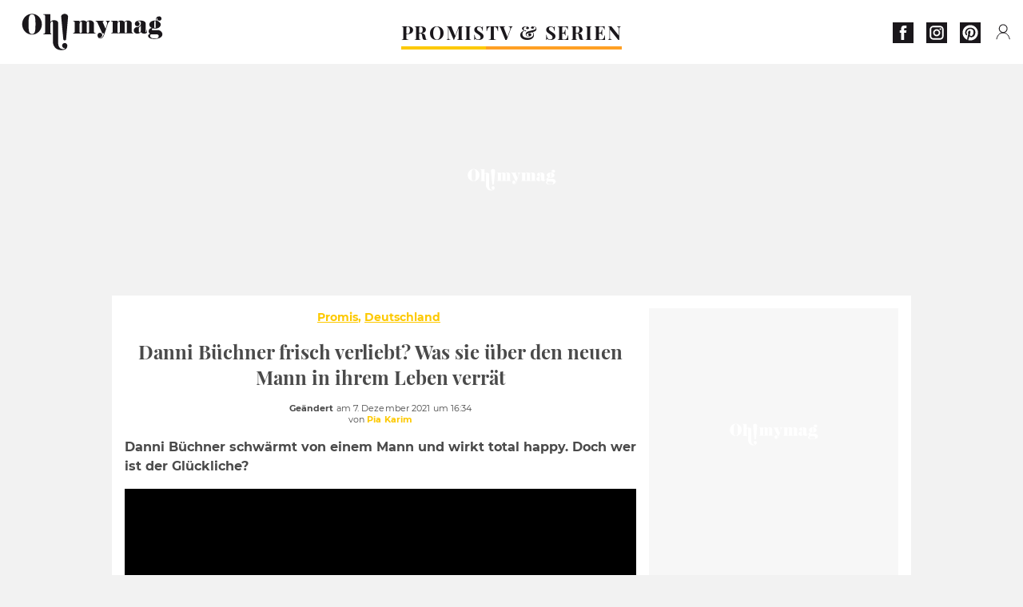

--- FILE ---
content_type: text/html; charset=UTF-8
request_url: https://www.ohmymag.de/promis/deutschland/danni-buchner-frisch-verliebt-was-sie-uber-den-neuen-mann-in-ihrem-leben-verrat_art17792.html
body_size: 66452
content:
 <!DOCTYPE html><html lang="de"><head prefix="og: http://ogp.me/ns# fb: http://ogp.me/ns/fb# article: http://ogp.me/ns/article#"><meta charset="UTF-8"/><meta name="viewport" content="width=device-width, initial-scale=1"><meta name="google-site-verification" content="rAef73cSudep0ILlbAZnQCZXKF7GYKYZ7MvhDNKKOwY" /><meta name="p:domain_verify" content="ed60dfd024b273098738c0d069e76a94"/><link rel="manifest" href="https://www.ohmymag.de/manifest.json"><meta name="theme-color" content="#f7434f"><link rel="shortcut icon" href="https://www.ohmymag.de/assets/img/favicons/omm/favicon.ico"><link rel="icon" type="image/svg+xml" href="https://www.ohmymag.de/assets/img/favicons/omm/favicon-16x16.svg"><link href="https://cdn.privacy-mgmt.com/" rel="preconnect" crossorigin="anonymous"><link href="https://ohmymag-de-v3.ohmymag.de" rel="preconnect" crossorigin="anonymous"><link href="https://www.googletagmanager.com" rel="preconnect" crossorigin><link href="https://securepubads.g.doubleclick.net/" rel="preconnect" crossorigin><link href="https://mcdp-chidc2.outbrain.com" rel="preconnect" crossorigin><link href="https://log.outbrainimg.com" rel="preconnect" crossorigin><link href="http://tr.outbrain.com/" rel="preconnect" crossorigin><link href="https://cherry.img.pmdstatic.net/" rel="preconnect" crossorigin><link href="https://tv.ohmymag.de/" rel="preconnect" crossorigin><link href="https://cherry.img.pmdstatic.net/" rel="preconnect" crossorigin><link rel="preload" href="https://www.ohmymag.de/assets/fonts/Montserrat-Regular.woff2?display=swap" as="font" type="font/woff2" crossorigin="anonymous" /><link rel="preload" href="https://www.ohmymag.de/assets/fonts/Montserrat-Black.woff2?display=swap" as="font" type="font/woff2" crossorigin="anonymous" /><link rel="preload" href="https://www.ohmymag.de/assets/fonts/Montserrat-Bold.woff2?display=swap" as="font" type="font/woff2" crossorigin="anonymous" /><link rel="preload" href="https://www.ohmymag.de/assets/fonts/PlayfairDisplay-Bold.woff2?display=swap" as="font" type="font/woff2" crossorigin="anonymous" /><link rel="preload" href="https://www.ohmymag.de/assets/fonts/PlayfairDisplay-BlackItalic.woff2?display=swap" as="font" type="font/woff2" crossorigin="anonymous" /><link rel="preload" href="https://cherry.img.pmdstatic.net/fit/https.3A.2F.2Fimg.2Eohmymag.2Ede.2Fs3.2Fdeomm.2F1024.2Funterhaltung.2Fdefault_2021-12-07_56e6ee0a-08a4-4ea2-b59c-4a6d23c0f0b0.2Ejpeg/640x360/quality/80/danni-buchner-hat-neuen-mann-kennengelernt.jpg" media="(max-width: 820px)" as="image" fetchpriority="high"><link rel="preload" href="https://cherry.img.pmdstatic.net/fit/https.3A.2F.2Fimg.2Eohmymag.2Ede.2Fs3.2Fdeomm.2F1280.2Funterhaltung.2Fdefault_2021-12-07_56e6ee0a-08a4-4ea2-b59c-4a6d23c0f0b0.2Ejpeg/1280x720/quality/80/danni-buchner-hat-neuen-mann-kennengelernt.jpg" media="(min-width: 821px)" as="image" fetchpriority="high"><link rel="preconnect" href="https://www.ohmymag.de/xhr/popup/category" as="fetch" crossorigin="anonymous" ><link rel="preconnect" href="https://www.ohmymag.de/xhr/popup/contact" as="fetch" crossorigin="anonymous" ><link rel="stylesheet" href="https://www.ohmymag.de/assets/two/omm/common.css?t=b0cfa7c51c8b" /><link rel="stylesheet" href="https://www.ohmymag.de/assets/two/omm/article.css?t=42a3ff1d98e2" /><style> :root { --theme-channel: #FDC900; } .promis { --theme-channel: #FDC900; } .tv-serien-co { --theme-channel: #ffa024; } </style><meta property="fb:app_id" content="158483417502010"><meta property="fb:admins" content="654691368"><meta property="fb:pages" content="998966263463586"><meta property="og:title" content="Danni Büchner frisch verliebt? Was sie über den neuen Mann in ihrem Leben verrät"><meta property="og:type" content="article"><meta property="og:image" content="https://cherry.img.pmdstatic.net/fit/https.3A.2F.2Fimg.2Eohmymag.2Ede.2Fs3.2Fdeomm.2F1280.2Funterhaltung.2Fdefault_2021-12-07_56e6ee0a-08a4-4ea2-b59c-4a6d23c0f0b0.2Ejpeg/1200x675/quality/80/danni-buchner-hat-neuen-mann-kennengelernt.jpg"><meta property="og:image:width" content="1200"><meta property="og:image:height" content="675"><meta property="og:url" content="https://www.ohmymag.de/promis/deutschland/danni-buchner-frisch-verliebt-was-sie-uber-den-neuen-mann-in-ihrem-leben-verrat_art17792.html"><meta property="og:description" content="Danni Büchner schwärmt von einem Mann und wirkt total happy. Doch wer ist der Glückliche?…"><meta property="og:locale" content="de_DE"><meta property="og:site_name" content="Ohmymag Deutschland"><meta property="article:published_time" content="2021-12-07T15:30:00+01:00"><meta property="article:modified_time" content="2021-12-07T16:34:00+01:00"><meta property="article:section" content="Promis"><meta property="article:tag" content="unterhaltung"><meta property="article:tag" content="liebe"><meta property="article:tag" content="Deutsche Promis"><meta name="twitter:card" content="summary_large_image"><meta name="twitter:title" content="Danni Büchner frisch verliebt? Was sie über den neuen Mann in ihrem L…"><meta name="twitter:description" content="Danni Büchner schwärmt von einem Mann und wirkt total happy. Doch wer ist der Glückliche?…"><meta name="twitter:image" content="https://cherry.img.pmdstatic.net/fit/https.3A.2F.2Fimg.2Eohmymag.2Ede.2Fs3.2Fdeomm.2F1280.2Funterhaltung.2Fdefault_2021-12-07_56e6ee0a-08a4-4ea2-b59c-4a6d23c0f0b0.2Ejpeg/1200x675/quality/80/danni-buchner-hat-neuen-mann-kennengelernt.jpg"><meta name="description" content="Danni Büchner schwärmt von einem Mann und wirkt total happy. Doch wer ist der Glückliche?…"><meta name="robots" content="index,follow,max-snippet:-1,max-image-preview:large,max-video-preview:-1"><meta name="news_keywords" content="unterhaltung,liebe,Deutsche Promis"><title>Danni Büchner frisch verliebt? Was sie über den neuen Mann in ihrem Leben verrät</title><link href="https://www.ohmymag.de/promis/deutschland/danni-buchner-frisch-verliebt-was-sie-uber-den-neuen-mann-in-ihrem-leben-verrat_art17792.html" rel="canonical"><script type="application/ld+json">{"@context":"https:\/\/schema.org","@type":"NewsArticle","headline":"Danni Büchner frisch verliebt? Was sie über den neuen Mann in ihrem Leben verrät","articleBody":"Die Auswanderin hat erst gestern ihre Ängste gestanden, denn ein Tumormarker ist erhöht gewesen und sie hat Angst gehabt, dass sie das gleiche Schicksal ereilt wie ihren Mann Jens. Glücklicherweise können die Ärzte Entwarnung geben.Es gibt jemand NeuenAber Danni Büchner braucht diese Ängste möglicherweise gar nicht alleine durchstehen, denn die fünffache Mama hat jemanden kennengelernt, wie sie im Interview mit RTL verrät. Dort sagt sie:Es gibt jemanden, der mich sehr zum Lachen bringt.Wer ist der Mann?Wenn das mal keine gute Nachricht ist! Wer der geheimnisvolle Mann ist, will sie noch nicht verraten. Nur so viel: Sie fühlt sich richtig gut in seiner Nähe und der Mann scheint ihr viel Halt zu geben. Sie sagt:Ich habe so viele Fail-Days und ich habe jemanden, den ich sehr toll finde und er mich auch.Bisherige ErfahrungenEine glückliche Beziehung wäre der 43-Jährigen wirklich sehr zu wünschen, denn in letzter Zeit lief es in Sachen Liebe nicht immer rund bei ihr. Nach der Trauer um ihren Mann Jens begibt sich Danni in eine On-Off-Beziehung mit Ennesto Monté, kurz darauf scheint was mit Reality-TV-Star Eric Sindermann zu laufen.Dabei hatte sie doch eigentlich beschlossen, dass sie erst einmal für eine Weile Single sein wollte. Aber wenn einem der Richtige über den Weg läuft, sollte man das Glück ganz festhalten und nicht mehr loslassen.","author":{"@type":"Person","name":"Pia Karim","url":"https:\/\/www.ohmymag.de\/author\/pia-karim"},"publisher":{"@type":"Organization","name":"Ohmymag Deutschland","url":"https:\/\/www.ohmymag.de\/","logo":{"@type":"ImageObject","url":"https:\/\/www.ohmymag.de\/assets\/img\/omm.png"},"sameAs":["https:\/\/www.facebook.com\/OhmymagDE\/","https:\/\/www.instagram.com\/ohmymag.de\/","https:\/\/www.pinterest.com\/ohmymag_de\/"]},"image":{"@type":"ImageObject","url":"https:\/\/cherry.img.pmdstatic.net\/fit\/https.3A.2F.2Fimg.2Eohmymag.2Ede.2Fs3.2Fdeomm.2F1280.2Funterhaltung.2Fdefault_2021-12-07_56e6ee0a-08a4-4ea2-b59c-4a6d23c0f0b0.2Ejpeg\/1200x675\/quality\/80\/danni-buchner-hat-neuen-mann-kennengelernt.jpg","width":1200,"height":675},"mainEntityOfPage":{"@type":"WebPage","@id":"https:\/\/www.ohmymag.de\/promis\/deutschland\/danni-buchner-frisch-verliebt-was-sie-uber-den-neuen-mann-in-ihrem-leben-verrat_art17792.html","breadcrumb":{"@type":"BreadcrumbList","itemListElement":[{"@type":"ListItem","position":1,"name":"Promis","item":"https:\/\/www.ohmymag.de\/promis"},{"@type":"ListItem","position":2,"name":"Deutschland","item":"https:\/\/www.ohmymag.de\/promis\/deutschland"},{"@type":"ListItem","position":3,"name":"unterhaltung","item":"https:\/\/www.ohmymag.de\/tag\/unterhaltung"}]}},"datePublished":"2021-12-07T15:30:00+01:00","url":"https:\/\/www.ohmymag.de\/promis\/deutschland\/danni-buchner-frisch-verliebt-was-sie-uber-den-neuen-mann-in-ihrem-leben-verrat_art17792.html","thumbnailUrl":"https:\/\/cherry.img.pmdstatic.net\/fit\/https.3A.2F.2Fimg.2Eohmymag.2Ede.2Fs3.2Fdeomm.2F480.2Funterhaltung.2Fdefault_2021-12-07_56e6ee0a-08a4-4ea2-b59c-4a6d23c0f0b0.2Ejpeg\/480x270\/quality\/80\/danni-buchner-hat-neuen-mann-kennengelernt.jpg","articleSection":"Promis","creator":{"@type":"Person","name":"Pia Karim","url":"https:\/\/www.ohmymag.de\/author\/pia-karim"},"keywords":["unterhaltung","liebe","Deutsche Promis"],"description":"Danni Büchner schwärmt von einem Mann und wirkt total happy. Doch wer ist der Glückliche?","dateModified":"2021-12-07T16:34:00+01:00","video":{"@type":"VideoObject","image":{"@type":"ImageObject","url":"https:\/\/cherry.img.pmdstatic.net\/fit\/https.3A.2F.2Fimg.2Eohmymag.2Ede.2Fs3.2Fdeomm.2F1280.2Funterhaltung.2Fdefault_2021-12-07_56e6ee0a-08a4-4ea2-b59c-4a6d23c0f0b0.2Ejpeg\/1200x675\/quality\/80\/danni-buchner-hat-neuen-mann-kennengelernt.jpg","width":1200,"height":675},"description":"Danni Büchner schwärmt von einem Mann und wirkt total happy. Doch wer ist der Glückliche?","thumbnailUrl":"https:\/\/cherry.img.pmdstatic.net\/fit\/https.3A.2F.2Fimg.2Eohmymag.2Ede.2Fs3.2Fdeomm.2F480.2Funterhaltung.2Fdefault_2021-12-07_56e6ee0a-08a4-4ea2-b59c-4a6d23c0f0b0.2Ejpeg\/480x270\/quality\/80\/danni-buchner-hat-neuen-mann-kennengelernt.jpg","uploadDate":"2021-12-07T15:30:00+01:00","publisher":{"@type":"Organization","name":"Ohmymag Deutschland","logo":{"@type":"ImageObject","url":"https:\/\/www.ohmymag.de\/assets\/img\/omm.png"}},"playerType":"HTML5","embedUrl":"https:\/\/www.dailymotion.com\/embed\/video\/k15leoF6LGtYiFxAsDB","name":"Nach wenigen Wochen Beziehung: Danni Büchner bestätigt Trennung von Sohel","duration":"PT00H02M21S"}}</script><script> window.cherryStore = { assetsPath: "https://www.ohmymag.de/assets/", imgPath: "https://www.ohmymag.de/assets/img/", environments: { pageName: "page-article", pageType: "type-video", ajax: !!"", device: "desktop", mobile: !!"", tablet: !!"", desktop: !!"1", bot: !!"", env: "prod", }, website: { abbr: "OMMDE", theme: "two", code_lang: "de_DE", country: "DE", lang: "de", host: "www.ohmymag.de", prefix: "omm", group: "Ohmymag", group_prefix: "omm", }, analytics: { dimensions: {"dimension2":"video","dimension3":"www","dimension5":17792,"dimension6":"Promis","dimension9":"web","dimension10":"Other","dimension16":"S","dimension17":5,"dimension24":"video","dimension26":"41b14885-b29d-4121-8bd1-a178a3093555","dimension27":"Deutschland"}, metrics: "", }, urls: { contact: "https://www.ohmymag.de/xhr/contact/", popup: "https://www.ohmymag.de/xhr/popup/", podcasts: "", }, trackings: {"ividence":false,"firefly":"\/\/fly.ohmymag.de\/","mediego":false,"mediarithmics":"pm-ohmymag-de","facebook":"1016216741814975","facebook_pages":"998966263463586","facebook_app_id":"158483417502010","facebook_admin_id":"654691368","twitter":"nygei","analytics":"UA-70272366-2","sticky":true,"ias":"10763","snapchat":"8c9e6c94-a168-47f9-930b-d1e003076be8","taboola":"1644220","tradedoubler":false,"adways":"2gbvkGd","mediametrie":false,"estatNetMeasur":false,"adrock":"f383a853-f205-46d2-9aa5-7a61812c5afe","squadata":false,"comscore":"19763370","skimlinks":false,"ab_tasty":false,"id5":"169","confiant":"NJJp-JaWVAuzzBULb9NCdlIRzgg","pandg":false,"searchconsole":"rAef73cSudep0ILlbAZnQCZXKF7GYKYZ7MvhDNKKOwY","outbrain":"006add8f2d8cc8a60e8f3b71463b028003,005cec9f7f96bae12feb6a8aa75c823f61,004c4e978a282f3d18936c48a35c31f2ce,00776e66133c6b9388e60c90fe660fd53d,00531bd4df222ae4c54cdf3d0fa682e916,004ff6c6be1239b288562e36a466c959bb,003891eec21b7ba5ff7a898aba53a6fe89,00c857bd48ada55aad1aea18c3281e585c,0066b802ec8bbf3c015dddbf270ba3c222,00677a82d708370adfed1ef0125c9a317b","criteo":false,"nonliCode":"1432","nonliUrl":"https:\/\/l.ohmymag.de\/sdk.js"}, pwa: {"enabled":"1"}, batch: {"vapidPublicKey":"BAcGHtDdCc0Qs6\/uG2mbmK07d7+UtdDIJyxAq6jcf5IrISrligI4jHioGiLzleN3UjwwLuvBn3e1u+Br9vnaaUg=","newsVapidPublicKey":"BIrXoG6bUmfJqdkAag5eSQOyMmSR0M7ygT+FuOg\/TkaN\/tuynCOALckwt\/YpEreWJCYpQpgMCmtb0haXsGPu0JY=","authKey":"2.q\/m8LADtsFmeGbQ2Qxt8R3r5SdHGMdzsmH5nX+NNALo=","newsAuthKey":"2.LQRfnf5caWJNG3ozIiTh\/mfWPSDm5dHPc2IGsWtc8TM=","subdomain":"ohmymag.de","newsSubdomain":"news.ohmymag.de","apiKey":"CA5402D278E543BB9F5C0E85712BBB21","newsApiKey":"BD0B5E9C997A464D99A96BA99A82C788","text":"Verpassen Sie keine unserer Neuigkeiten!","positiveSubBtnLabel":"Abonnieren Sie","negativeBtnLabel":"Nein danke","backgroundColor":"#f7434f","hoverBackgroundColor":"#f7434f","textColor":"#FFFFFF"}, gdpr: {"cdn":"https:\/\/ohmymag-de-v3.ohmymag.de","privacy_manager":"371922","notice_url":false,"confirmation":false,"consent_scroll":false}, pmc: {"env":false,"starter":false,"bookmark":false,"coreads":"https:\/\/tra.scds.pmdstatic.net\/advertising-core\/5\/core-ads.js","newsletter":false,"notifications":false}, abtest: {"enable":false,"conditions":null,"apply":false,"status":0}, isNewsDomain: 0 }; </script><script> cherryStore['article'] = { id: "17792", name: "Danni\u0020B\u00FCchner\u0020frisch\u0020verliebt\u003F\u0020Was\u0020sie\u0020\u00FCber\u0020den\u0020neuen\u0020Mann\u0020in\u0020ihrem\u0020Leben\u0020verr\u00E4t", type: "video", url: "https://www.ohmymag.de/promis/deutschland/danni-buchner-frisch-verliebt-was-sie-uber-den-neuen-mann-in-ihrem-leben-verrat_art17792.html", description: "Danni\u0020B\u00FCchner\u0020schw\u00E4rmt\u0020von\u0020einem\u0020Mann\u0020und\u0020wirkt\u0020total\u0020happy.\u0020Doch\u0020wer\u0020ist\u0020der\u0020Gl\u00FCckliche\u003F", publishDate: "2021-12-07T15:30:00+01:00", author: "Pia Karim", category: { label: "Promis", slug: "promis" }, subCategory: { label: "Deutschland", slug: "deutschland" }, firstTag: "unterhaltung", urlSlug: "danni-buchner-frisch-verliebt-was-sie-uber-den-neuen-mann-in-ihrem-leben-verrat_art17792.html", brandSafety: false, keywords: [ "unterhaltung","liebe","Deutsche Promis" ], pictures: [ { url: 'https:https://img.ohmymag.de/s3/deomm/unterhaltung/default_2021-12-07_56e6ee0a-08a4-4ea2-b59c-4a6d23c0f0b0.jpeg', height: 720, width: 1280 }, ], tags: [ {url: 'https://www.ohmymag.de/tag/unterhaltung', name: 'unterhaltung', slug: 'unterhaltung'}, {url: 'https://www.ohmymag.de/tag/liebe', name: 'liebe', slug: 'liebe'}, {url: 'https://www.ohmymag.de/tag/deutsche-promis', name: 'Deutsche Promis', slug: 'deutsche-promis'}, ], scripts: {"urls":[],"inline":[]}, media: null, news: 0, player: false, canals: ["Google Actualit\u00e9s","FlipBoard","MSN","Upday","Squid App","Sony","Bundle News","Verizon","Opera News","Organique"], }; cherryStore['article']['player'] = {"channel":"news","owner":"x29588f","owner.username":"OhMyMag-DE","owner.screenname":"OhMyMag DE","id":"k15leoF6LGtYiFxAsDB","private_id":"k15leoF6LGtYiFxAsDB","updated_time":1643779223,"tags":"uuid_b0501b09-8609-4d4b-b519-cc4eab4d32c3,guid_18177,unterhaltung,unterhaltungdanni-buechner,danni-buechnertv,tvliebe,liebedeutsche-promis,deutsche-promis","title":"Nach wenigen Wochen Beziehung: Danni B\u00fcchner best\u00e4tigt Trennung von Sohel","width":1920,"height":1080,"thumbnail_url":"https:\/\/s1.dmcdn.net\/v\/TbHBt1X-bn9wMi5Od","duration":141,"site":"Dailymotion","public_id":"x87hmgn","embed_url":"https:\/\/www.dailymotion.com\/embed\/video\/k15leoF6LGtYiFxAsDB","canonical":"http:\/\/dailymotion.com\/video\/x87hmgn","media":"player","player_id":"xu8g4","player_name":"Ohmymag DE - Player Leader Autoplay"}; </script></head><body class="desktop page-article type-video" data-pmc-starter-conf='{"ua":"UA-70272366-2"}'><header class="header"><nav class="navbar"><ul class="navigation"><li><div class="navbar__button navbar__button--menu btn-menu"></div></li><li class="navbar__logo"><a href="https://www.ohmymag.de/" class="navbar__button navbar__button--logo" title="Ohmymag Deutschland"></a></li><li class="topbar"><div class="topbar__socials"><ul><li><a class="topbar__socials--facebook" title="Ohmymag Deutschland" target="_blank" rel="noopener nofollow" href="https://www.facebook.com/OhmymagDE/"></a></li><li><a class="topbar__socials--instagram" title="Ohmymag Deutschland" target="_blank" rel="noopener nofollow" href="https://www.instagram.com/ohmymag.de/"></a></li><li><a class="topbar__socials--pinterest" title="Ohmymag Deutschland" target="_blank" rel="noopener nofollow" href="https://www.pinterest.com/ohmymag_de/"></a></li></ul></div><div class="navbar__button navbar__button--pmc pmc-authentification" id="pmc-auth"><span>Connexion</span></div><div class="navbar__button navbar__button--pmc" id="pmc-account"><span>Mon compte</span><div class="navbar__button navbar__button--pmc__dropdown"><ul><li class="pmc-profile">Mon profil</li><li class="pmc-custom-link" data-path="bookmark">Mes favoris</li><li class="pmc-local-link" data-path="notifications">Notifications</li><li class="pmc-auth-logout">Déconnexion</li></ul></div></div></li></ul></nav><div class="popup popup-menu popup--close"><div class="popup__overlay"></div><nav class="menu-website"><ul class="menu-website__categories"><li class="menu-website__category menu-website__category--children promis"><a href="https://www.ohmymag.de/promis" class="menu-website__title" >PROMIS</a><div class="menu-website__button"></div><ul class="menu-website__subcategories"><li><a href="https://www.ohmymag.de/promis/deutschland" class="menu-website__subtitle" >DEUTSCHLAND</a></li><li><a href="https://www.ohmymag.de/promis/international" class="menu-website__subtitle" >INTERNATIONAL</a></li><li><a href="https://www.ohmymag.de/promis/royals" class="menu-website__subtitle" >ROYALS</a></li><li class="empty"></li></ul></li><li class="menu-website__category tv-serien-co"><a href="https://www.ohmymag.de/tv-serien" class="menu-website__title" >TV &amp; SERIEN </a><div class="menu-website__button"></div></li></ul><ul class="menu-website__links"><li class="menu-website--newsletter"><div class="menu-website__link newsletter-open" data-origin="menu">Newsletter</div></li><li><a class="menu-website__link" href="https://www.ohmymag.de/about-us.html">Über uns</a></li><li><a class="menu-website__link" href="https://www.prismamedia.com/terms-de/" target="_blank">Impressum</a></li><li><div class="menu-website__link popup-contact--trigger">Kontakt</div></li></ul></nav></div></header><div class="special" id="special-container"><div class="ads-core-placer" id="special" data-ads-core='{"device": "desktop,tablet,mobile", "type": "Out-Of-Banner"}'></div></div><div class="data_tester" id="data_tester-container"><div class="ads-core-placer" id="data_tester" data-ads-core='{"device": "desktop,tablet,mobile", "type": "Out-Of-Banner2"}'></div></div><div class="interstitial" id="interstitial-container"><div class="ads-core-placer" id="interstitial" data-ads-core='{"device": "desktop,tablet,mobile", "type": "Postitiel"}'></div></div><div class="postitiel_v2" id="postitiel_v2-container"><div class="ads-core-placer" id="postitiel_v2" data-ads-core='{"device": "desktop,tablet,mobile", "type": "Postitiel_V2"}'></div></div><div class="footer-web" id="footer_web-container"><div class="ads-core-placer" id="footer_web" data-ads-core='{"device": "desktop,tablet,mobile", "type": "footer-web"}'></div></div><section id="corps" class="article-container navbar--fix"><div class="coreads-skin-wrapper"><div class="placeholder-ad placeholder-ad--banner desktop-ad tablet-ad" id="banner-container"><div class="ads-core-placer" id="banner" data-ads-core='{"device": "desktop,tablet", "type": "Banniere-Haute"}'></div></div></div><article class="site_content post article layout-grid " data-id="17792" data-bone-id="41b14885-b29d-4121-8bd1-a178a3093555" ><div class="layout-grid__inner post-grid-order"><div data-grid-order="content" class="layout-grid__cell layout-grid__cell--span-8-desktop"><div class="post-breadcrumb"><nav class="breadcrumb"><a href="https://www.ohmymag.de/promis">Promis</a><a href="https://www.ohmymag.de/promis/deutschland">Deutschland</a></nav></div><h1 class="post-title">Danni Büchner frisch verliebt? Was sie über den neuen Mann in ihrem Leben verrät</h1><div class="post-author"><div><div><span class="post-author--bold">Geändert </span><span><time datetime="2021-12-07T16:34:00+01:00">am 7. Dezember 2021 um 16:34</time></span></div><span class="post-author"> von </span><a class="post-author--nickname" href="https://www.ohmymag.de/author/pia-karim" title="Pia Karim">Pia Karim </a></div></div><div class="post-summary"><p>Danni Büchner schwärmt von einem Mann und wirkt total happy. Doch wer ist der Glückliche?</p></div><div id="player" class="prisma-player post-player" data-ads-core='{"playerId": "xu8g4", "playerName": "Ohmymag DE - Player Leader Autoplay", "playerProvider": "Dailymotion", "playerVideoId": "k15leoF6LGtYiFxAsDB", "playerPosition": "Leader", "playerPartner": "" }' data-embed="default"></div><div class="post-social"><div class="button-share"><div class="button-share__bar"><a href="https://www.facebook.com/sharer/sharer.php?u=https%3A%2F%2Fwww.ohmymag.de%2Fpromis%2Fdeutschland%2Fdanni-buchner-frisch-verliebt-was-sie-uber-den-neuen-mann-in-ihrem-leben-verrat_art17792.html" rel="nofollow noopener" target="_blank" class="button-share__media button-share__media--facebook" data-share="facebook" title="Auf Facebook teilen"></a><a href="mailto:?subject=Danni Büchner frisch verliebt? Was sie über den neuen Mann in ihrem Leben verrät&amp;body=https%3A%2F%2Fwww.ohmymag.de%2Fpromis%2Fdeutschland%2Fdanni-buchner-frisch-verliebt-was-sie-uber-den-neuen-mann-in-ihrem-leben-verrat_art17792.html" rel="nofollow noopener" class="button-share__media button-share__media--mail" data-share="mail" title="Als Mail versenden"></a><a href="https://www.beloud.com/share?url=https%3A%2F%2Fwww.ohmymag.de%2Fpromis%2Fdeutschland%2Fdanni-buchner-frisch-verliebt-was-sie-uber-den-neuen-mann-in-ihrem-leben-verrat_art17792.html" rel="nofollow noopener" target="_blank" class="button-share__media button-share__media--beloud" data-share="beloud" title="Auf Flipboard teilen"></a><a href="https://twitter.com/share?text=Danni+B%C3%BCchner+frisch+verliebt%3F+Was+sie+%C3%BCber+den+neuen+Mann+in+ihrem+Leben+verr%C3%A4t&amp;url=https%3A%2F%2Fwww.ohmymag.de%2Fpromis%2Fdeutschland%2Fdanni-buchner-frisch-verliebt-was-sie-uber-den-neuen-mann-in-ihrem-leben-verrat_art17792.html&amp;via=Ohmymag+Deutschland" rel="nofollow noopener" target="_blank" class="button-share__media button-share__media--twitter" data-share="twitter" title="Tweeter"></a><a href="https://pinterest.com/pin/create/button/?url=https%3A%2F%2Fwww.ohmymag.de%2Fpromis%2Fdeutschland%2Fdanni-buchner-frisch-verliebt-was-sie-uber-den-neuen-mann-in-ihrem-leben-verrat_art17792.html&amp;media=https%3A%2F%2Fimg.ohmymag.de%2Fs3%2Fdeomm%2F1024%2Funterhaltung%2Fdefault_2021-12-07_56e6ee0a-08a4-4ea2-b59c-4a6d23c0f0b0.jpeg&amp;description=Danni+B%C3%BCchner+frisch+verliebt%3F+Was+sie+%C3%BCber+den+neuen+Mann+in+ihrem+Leben+verr%C3%A4t" rel="nofollow noopener" data-pin-custom="true" target="_blank" class="button-share__media button-share__media--pinterest" data-share="pinterest" title="Pin it"></a></div></div></div><div class="placeholder-ad placeholder-ad--pave mobile-ad" id="pave_haut_mobile-container"><div class="ads-core-placer" id="pave_haut_mobile" data-ads-core='{"device": "mobile", "type": "Pave-Haut"}'></div></div><div class="post-body post-body__content"><p class="first-paragraph">Die Auswanderin hat erst gestern ihre Ängste gestanden, <a href="https://www.ohmymag.de/promis/deutschland/krebsverdacht-bei-danni-buchner-ich-habe-ein-testament-gemacht_art17776.html" >denn ein Tumormarker ist erhöht gewesen</a> und sie hat Angst gehabt, dass sie <a href="https://www.ohmymag.de/promis/international/zwei-jahre-nach-jens-tod-danni-buchner-ist-endlich-wieder-verliebt_art15316.html" >das gleiche Schicksal ereilt wie ihren Mann Jens</a>. Glücklicherweise können die Ärzte Entwarnung geben.</p><h2 id="9o3nh">Es gibt jemand Neuen</h2><p>Aber Danni Büchner braucht diese Ängste möglicherweise gar nicht alleine durchstehen, denn die fünffache Mama hat jemanden kennengelernt, wie sie im Interview mit RTL verrät. Dort sagt sie:</p><div class="placeholder-ad placeholder-ad--intext mobile-ad" id="pave_content_mobile-container"><div class="ads-core-placer" id="pave_content_mobile" data-ads-core='{"device": "mobile", "type": "Pave-Haut2"}'></div></div><blockquote>Es gibt jemanden, der mich sehr zum Lachen bringt.</blockquote><h2 id="10shl">Wer ist der Mann?</h2><div class="placeholder-ad placeholder-ad--intext desktop-ad tablet-ad" id="pave_content_desktop-container"><div class="ads-core-placer" id="pave_content_desktop" data-ads-core='{"device": "desktop,tablet", "type": "Pave-Haut2-Desktop"}'></div></div><p>Wenn das mal keine gute Nachricht ist! Wer der geheimnisvolle Mann ist, will sie noch nicht verraten. Nur so viel: Sie fühlt sich richtig gut in seiner Nähe und der Mann scheint ihr viel Halt zu geben. Sie sagt:</p><div class="placeholder-ad placeholder-ad--intext mobile-ad" id="pave_content_mobile1-container"><div class="ads-core-placer" id="pave_content_mobile1" data-ads-core='{"device": "mobile", "type": "Pave-Haut2"}'></div></div><blockquote>Ich habe so viele Fail-Days und ich habe jemanden, den ich sehr toll finde und er mich auch.</blockquote><h2 id="cdgp5">Bisherige Erfahrungen</h2><p>Eine glückliche Beziehung wäre der 43-Jährigen wirklich sehr zu wünschen, denn in letzter Zeit lief es in Sachen Liebe nicht immer rund bei ihr. Nach der Trauer um ihren Mann Jens begibt sich <a href="https://www.ohmymag.de/promis/international/nach-trennung-von-danni-buchner-ennesto-monte-meldet-sich-als-erster-zu-wort_art16074.html" >Danni in eine On-Off-Beziehung mit Ennesto Monté</a>, kurz darauf scheint <a href="https://www.ohmymag.de/tv-serien/danni-buchner-neue-liebe-nach-trennung-von-ennesto-monte_art16971.html" >was mit Reality-TV-Star Eric Sindermann zu laufen.</a></p><div class="placeholder-ad placeholder-ad--intext mobile-ad" id="pave_content_mobile2-container"><div class="ads-core-placer" id="pave_content_mobile2" data-ads-core='{"device": "mobile", "type": "Pave-Haut2"}'></div></div><p>Dabei hatte sie doch eigentlich beschlossen, dass sie erst einmal für eine Weile Single sein wollte. Aber wenn einem der Richtige über den Weg läuft, sollte man das Glück ganz festhalten und nicht mehr loslassen.</p></div><div class="tags"><div class="tags-container"><a href="https://www.ohmymag.de/tag/unterhaltung" class="tags-button">unterhaltung</a><a href="https://www.ohmymag.de/tag/liebe" class="tags-button">liebe</a><a href="https://www.ohmymag.de/tag/deutsche-promis" class="tags-button">Deutsche Promis</a></div></div><div class="post-figure post-figure--next"><picture><img srcset="https://www.ohmymag.de/assets/img/logo/famed-and-bound.png" alt="Danni Büchner macht neue Liebe offiziell!" class="post-figure__img" loading="lazy" src="[data-uri]"></picture><a class="post-figure__text" data-title="Nächster Artikel" href="https://www.ohmymag.de/promis/deutschland/danni-buchner-macht-neue-liebe-offiziell_art18056.html"> Danni Büchner macht neue Liebe offiziell! </a></div><div id="outbrain" class="placeholder-ad--outbrain"><div class="OUTBRAIN" data-src="https://www.ohmymag.de/promis/deutschland/danni-buchner-frisch-verliebt-was-sie-uber-den-neuen-mann-in-ihrem-leben-verrat_art17792.html" data-widget-id="AR_2"></div></div><div class="placeholder-ad placeholder-ad--pave mobile-ad" id="pave_bas_mobile-container"><div class="ads-core-placer" id="pave_bas_mobile" data-ads-core='{"device": "mobile", "type": "Pave-Bas"}'></div></div><div class="related"><div class="related__title">Auch interessant</div><div class="card-related--scroll"><article><div class="card-two card-two--top promis card__seo"><div class="card-two--thumbnail"><div class="card-two--thumbnail--type article-type-icon article-type-icon--video"></div><img class="card-two--thumbnail--img" src="[data-uri]" srcset="https://cherry.img.pmdstatic.net/fit/https.3A.2F.2Fimg.2Eohmymag.2Ede.2Fs3.2Fdeomm.2F250.2Funterhaltung.2Fdefault_2024-12-03_25c300e3-f381-4438-8a85-55b9dead0f8f.2Ejpeg/148x90/quality/80/patricia-blanco-roberto-blanco-andreas-ellermann-liebe.jpg 1x, https://cherry.img.pmdstatic.net/fit/https.3A.2F.2Fimg.2Eohmymag.2Ede.2Fs3.2Fdeomm.2F300.2Funterhaltung.2Fdefault_2024-12-03_25c300e3-f381-4438-8a85-55b9dead0f8f.2Ejpeg/296x180/quality/80/patricia-blanco-roberto-blanco-andreas-ellermann-liebe.jpg 2x" loading="lazy" width="148" height="90" alt="Patricia Blanco findet das Glück: Frisch verliebt in geheimnisvollen Ben"></div><div class="card-two__content"><div class="card-two__content--tags "><span> Deutschland, Promis </span></div><div class="card-two__content--title"><a class="card-two--article-url" href="https://www.ohmymag.de/promis/deutschland/patricia-blanco-findet-das-glueck-frisch-verliebt-in-geheimnisvollen-ben_art30815.html">Patricia Blanco findet das Glück: Frisch verliebt in geheimnisvollen Ben</a></div></div></div></article><article><div class="card-two card-two--top promis card__seo"><div class="card-two--thumbnail"><div class="card-two--thumbnail--type article-type-icon article-type-icon--video"></div><img class="card-two--thumbnail--img" src="[data-uri]" srcset="https://cherry.img.pmdstatic.net/fit/https.3A.2F.2Fimg.2Eohmymag.2Ede.2Fs3.2Fdeomm.2F250.2Funterhaltung.2Fdefault_2023-01-10_6889aff1-27af-433d-85ca-690007cdd798.2Ejpeg/148x90/quality/80/susan-sideropoulos-verrat-so-eifersuchtig-ist-ihr-mann-jakob-wirklich.jpg 1x, https://cherry.img.pmdstatic.net/fit/https.3A.2F.2Fimg.2Eohmymag.2Ede.2Fs3.2Fdeomm.2F300.2Funterhaltung.2Fdefault_2023-01-10_6889aff1-27af-433d-85ca-690007cdd798.2Ejpeg/296x180/quality/80/susan-sideropoulos-verrat-so-eifersuchtig-ist-ihr-mann-jakob-wirklich.jpg 2x" loading="lazy" width="148" height="90" alt="Susan Sideropoulos verrät: So eifersüchtig ist ihr Mann Jakob wirklich"></div><div class="card-two__content"><div class="card-two__content--tags "><span> Deutschland, Promis </span></div><div class="card-two__content--title"><a class="card-two--article-url" href="https://www.ohmymag.de/promis/deutschland/susan-sideropoulos-verraet-so-eifersuechtig-ist-ihr-mann-jakob-wirklich_art20060.html">Susan Sideropoulos verrät: So eifersüchtig ist ihr Mann Jakob wirklich</a></div></div></div></article><article><div class="card-two card-two--top promis card__seo"><div class="card-two--thumbnail"><div class="card-two--thumbnail--type article-type-icon article-type-icon--video"></div><img class="card-two--thumbnail--img" src="[data-uri]" srcset="https://cherry.img.pmdstatic.net/fit/https.3A.2F.2Fimg.2Eohmymag.2Ede.2Fs3.2Fdeomm.2F250.2Funterhaltung.2Fdefault_2022-09-01_944cfd98-9a4f-4f75-ba2e-39413ad55cf4.2Ejpeg/148x90/quality/80/sky-du-mont-ist-frisch-verliebt.jpg 1x, https://cherry.img.pmdstatic.net/fit/https.3A.2F.2Fimg.2Eohmymag.2Ede.2Fs3.2Fdeomm.2F300.2Funterhaltung.2Fdefault_2022-09-01_944cfd98-9a4f-4f75-ba2e-39413ad55cf4.2Ejpeg/296x180/quality/80/sky-du-mont-ist-frisch-verliebt.jpg 2x" loading="lazy" width="148" height="90" alt="Es ist nie zu spät für die Liebe – Sky du Mont ist frisch verliebt!"></div><div class="card-two__content"><div class="card-two__content--tags "><span> International, Promis </span></div><div class="card-two__content--title"><a class="card-two--article-url" href="https://www.ohmymag.de/promis/international/es-ist-nie-zu-spaet-fuer-die-liebe-sky-du-mont-ist-frisch-verliebt_art18917.html">Es ist nie zu spät für die Liebe – Sky du Mont ist frisch verliebt!</a></div></div></div></article><article><div class="card-two card-two--top promis card__seo"><div class="card-two--thumbnail"><div class="card-two--thumbnail--type article-type-icon article-type-icon--gallery"></div><img class="card-two--thumbnail--img" src="[data-uri]" srcset="https://cherry.img.pmdstatic.net/fit/https.3A.2F.2Fimg.2Eohmymag.2Ede.2Fs3.2Fdeomm.2F250.2Fbeziehung.2Fdefault_2024-12-13_d1d80a39-7fd1-4fc7-8976-19e44e1fb279.2Ejpeg/148x90/quality/80/paar-affare-fremdgehen-heiraten.jpg 1x, https://cherry.img.pmdstatic.net/fit/https.3A.2F.2Fimg.2Eohmymag.2Ede.2Fs3.2Fdeomm.2F300.2Fbeziehung.2Fdefault_2024-12-13_d1d80a39-7fd1-4fc7-8976-19e44e1fb279.2Ejpeg/296x180/quality/80/paar-affare-fremdgehen-heiraten.jpg 2x" loading="lazy" width="148" height="90" alt="Liebe und Verrat: 10 Prominente, die ihre Affäre geheiratet haben"></div><div class="card-two__content"><div class="card-two__content--tags "><span> International, Promis </span></div><div class="card-two__content--title"><a class="card-two--article-url" href="https://www.ohmymag.de/promis/international/liebe-und-verrat-10-prominente-die-ihre-affaere-geheiratet-haben_art30922.html">Liebe und Verrat: 10 Prominente, die ihre Affäre geheiratet haben</a></div></div></div></article></div></div><div class="related related__post"><div class="related__title">Mehr</div><div class="layout-grid"><div class="layout-grid__inner"><article class="layout-grid__cell layout-grid__cell--span-6-desktop layout-grid__cell--span-4-phone"><div class="card-two card-two--feed card__seo tv-serien "><div class="card-two--thumbnail"><div class="card-two--thumbnail--type article-type-icon article-type-icon--video"></div><img class="card-two--thumbnail--img" src="[data-uri]" srcset="https://cherry.img.pmdstatic.net/fit/https.3A.2F.2Fimg.2Eohmymag.2Ede.2Fs3.2Fdeomm.2F125.2Funterhaltung.2Fdefault_2021-01-25_98d17210-c524-4647-a8db-41c7fc2c5170.2Ejpeg/120x70/quality/80/verwirrendes-statement-liebes-aus-bei-danni-buchner-und-ennesto-monte.jpg 1x, https://cherry.img.pmdstatic.net/fit/https.3A.2F.2Fimg.2Eohmymag.2Ede.2Fs3.2Fdeomm.2F250.2Funterhaltung.2Fdefault_2021-01-25_98d17210-c524-4647-a8db-41c7fc2c5170.2Ejpeg/240x140/quality/80/verwirrendes-statement-liebes-aus-bei-danni-buchner-und-ennesto-monte.jpg 2x" loading="lazy" width="120" height="70" alt="Verwirrendes Statement: Liebes-Aus bei Danni Büchner und Ennesto Monté?"></div><div class="card-two__content"><div class="card-two__content--tags "><span> TV &amp; Serien, unterhaltung </span></div><div class="card-two__content--title"><a class="card-two--article-url" href="https://www.ohmymag.de/tv-serien/verwirrendes-statement-liebes-aus-bei-danni-buchner-und-ennesto-monte_art15708.html">Verwirrendes Statement: Liebes-Aus bei Danni Büchner und Ennesto Monté?</a></div></div></div></article><article class="layout-grid__cell layout-grid__cell--span-6-desktop layout-grid__cell--span-4-phone"><div class="card-two card-two--feed card__seo promis "><div class="card-two--thumbnail"><div class="card-two--thumbnail--type article-type-icon article-type-icon--video"></div><img class="card-two--thumbnail--img" src="[data-uri]" srcset="https://cherry.img.pmdstatic.net/fit/https.3A.2F.2Fimg.2Eohmymag.2Ede.2Fs3.2Fdeomm.2F125.2Funterhaltung.2Fdefault_2024-01-19_6a6b5854-b323-45c3-a601-d36f475c0760.2Ejpeg/120x70/quality/80/marie-agnes-strack-zimmermann-dieser-mann-ist-ihre-grosse-liebe.jpg 1x, https://cherry.img.pmdstatic.net/fit/https.3A.2F.2Fimg.2Eohmymag.2Ede.2Fs3.2Fdeomm.2F250.2Funterhaltung.2Fdefault_2024-01-19_6a6b5854-b323-45c3-a601-d36f475c0760.2Ejpeg/240x140/quality/80/marie-agnes-strack-zimmermann-dieser-mann-ist-ihre-grosse-liebe.jpg 2x" loading="lazy" width="120" height="70" alt="Marie-Agnes Strack-Zimmermann: Dieser Mann ist ihre große Liebe"></div><div class="card-two__content"><div class="card-two__content--tags "><span> Deutschland, Promis </span></div><div class="card-two__content--title"><a class="card-two--article-url" href="https://www.ohmymag.de/promis/deutschland/marie-agnes-strack-zimmermann-dieser-mann-ist-die-grosse-liebe-ihres-lebens_art27539.html">Marie-Agnes Strack-Zimmermann: Dieser Mann ist ihre große Liebe</a></div></div></div></article><article class="layout-grid__cell layout-grid__cell--span-6-desktop layout-grid__cell--span-4-phone"><div class="card-two card-two--feed card__seo promis "><div class="card-two--thumbnail"><div class="card-two--thumbnail--type article-type-icon article-type-icon--video"></div><img class="card-two--thumbnail--img" src="[data-uri]" srcset="https://cherry.img.pmdstatic.net/fit/https.3A.2F.2Fimg.2Eohmymag.2Ede.2Fs3.2Fdeomm.2F125.2Funterhaltung.2Fdefault_2022-05-24_887746b4-8c55-4439-a804-4d1b3a8b74dc.2Ejpeg/120x70/quality/80/guido-westerwelle-fdp-sein-witwer-soll-sich-neu-verliebt-haben.jpg 1x, https://cherry.img.pmdstatic.net/fit/https.3A.2F.2Fimg.2Eohmymag.2Ede.2Fs3.2Fdeomm.2F250.2Funterhaltung.2Fdefault_2022-05-24_887746b4-8c55-4439-a804-4d1b3a8b74dc.2Ejpeg/240x140/quality/80/guido-westerwelle-fdp-sein-witwer-soll-sich-neu-verliebt-haben.jpg 2x" loading="lazy" width="120" height="70" alt="Guido Westerwelle (FDP): Sein Witwer soll sich neu verliebt haben"></div><div class="card-two__content"><div class="card-two__content--tags "><span> Deutschland, Promis </span></div><div class="card-two__content--title"><a class="card-two--article-url" href="https://www.ohmymag.de/promis/deutschland/guido-westerwelle-fdp-sein-witwer-soll-sich-neu-verliebt-haben_art18597.html">Guido Westerwelle (FDP): Sein Witwer soll sich neu verliebt haben</a></div></div></div></article><article class="layout-grid__cell layout-grid__cell--span-6-desktop layout-grid__cell--span-4-phone"><div class="card-two card-two--feed card__seo promis "><div class="card-two--thumbnail"><div class="card-two--thumbnail--type article-type-icon article-type-icon--video"></div><img class="card-two--thumbnail--img" src="[data-uri]" srcset="https://cherry.img.pmdstatic.net/fit/https.3A.2F.2Fimg.2Eohmymag.2Ede.2Fs3.2Fdeomm.2F125.2Funterhaltung.2Fdefault_2022-03-15_8da80221-db11-40fd-9cd3-1c6054c54126.2Ejpeg/120x70/quality/80/mark-terenzi-und-jenny-elvers.jpg 1x, https://cherry.img.pmdstatic.net/fit/https.3A.2F.2Fimg.2Eohmymag.2Ede.2Fs3.2Fdeomm.2F250.2Funterhaltung.2Fdefault_2022-03-15_8da80221-db11-40fd-9cd3-1c6054c54126.2Ejpeg/240x140/quality/80/mark-terenzi-und-jenny-elvers.jpg 2x" loading="lazy" width="120" height="70" alt="Frisch verliebt: Jenny Elvers und Marc Terenzi schweben auf Wolke sieben"></div><div class="card-two__content"><div class="card-two__content--tags "><span> Deutschland, Promis </span></div><div class="card-two__content--title"><a class="card-two--article-url" href="https://www.ohmymag.de/promis/deutschland/frisch-verliebt-jenny-elvers-und-marc-terenzi-schweben-auf-wolke-sieben_art18312.html">Frisch verliebt: Jenny Elvers und Marc Terenzi schweben auf Wolke sieben</a></div></div></div></article><article class="layout-grid__cell layout-grid__cell--span-6-desktop layout-grid__cell--span-4-phone"><div class="card-two card-two--feed card__seo promis "><div class="card-two--thumbnail"><div class="card-two--thumbnail--type article-type-icon article-type-icon--video"></div><img class="card-two--thumbnail--img" src="[data-uri]" srcset="https://cherry.img.pmdstatic.net/fit/https.3A.2F.2Fimg.2Eohmymag.2Ede.2Fs3.2Fdeomm.2F125.2Funterhaltung.2Fdefault_2020-11-05_0960a15c-af6a-4840-9497-f177b020e395.2Ejpeg/120x70/quality/80/zwei-jahre-nach-jens-tod-danni-buchner-ist-endlich-wieder-verliebt.jpg 1x, https://cherry.img.pmdstatic.net/fit/https.3A.2F.2Fimg.2Eohmymag.2Ede.2Fs3.2Fdeomm.2F250.2Funterhaltung.2Fdefault_2020-11-05_0960a15c-af6a-4840-9497-f177b020e395.2Ejpeg/240x140/quality/80/zwei-jahre-nach-jens-tod-danni-buchner-ist-endlich-wieder-verliebt.jpg 2x" loading="lazy" width="120" height="70" alt="Zwei Jahre nach Jens&#039; Tod: Danni Büchner ist endlich wieder verliebt"></div><div class="card-two__content"><div class="card-two__content--tags "><span> International, Promis </span></div><div class="card-two__content--title"><a class="card-two--article-url" href="https://www.ohmymag.de/promis/international/zwei-jahre-nach-jens-tod-danni-buchner-ist-endlich-wieder-verliebt_art15316.html">Zwei Jahre nach Jens&#039; Tod: Danni Büchner ist endlich wieder verliebt</a></div></div></div></article><article class="layout-grid__cell layout-grid__cell--span-6-desktop layout-grid__cell--span-4-phone"><div class="card-two card-two--feed card__seo tv-serien "><div class="card-two--thumbnail"><div class="card-two--thumbnail--type article-type-icon article-type-icon--video"></div><img class="card-two--thumbnail--img" src="[data-uri]" srcset="https://cherry.img.pmdstatic.net/fit/https.3A.2F.2Fimg.2Eohmymag.2Ede.2Fs3.2Fdeomm.2F125.2Funterhaltung.2Fdefault_2022-05-31_ca49c189-5089-424e-9dc8-1af9c1d2c62d.2Ejpeg/120x70/quality/80/bergdoktor-star-wechselt-zu-sturm-der-liebe.jpg 1x, https://cherry.img.pmdstatic.net/fit/https.3A.2F.2Fimg.2Eohmymag.2Ede.2Fs3.2Fdeomm.2F250.2Funterhaltung.2Fdefault_2022-05-31_ca49c189-5089-424e-9dc8-1af9c1d2c62d.2Ejpeg/240x140/quality/80/bergdoktor-star-wechselt-zu-sturm-der-liebe.jpg 2x" loading="lazy" width="120" height="70" alt="&quot;Bergdoktor&quot;-Star wechselt zu &quot;Sturm der Liebe&quot;: Verliebt sich Henning endlich neu?"></div><div class="card-two__content"><div class="card-two__content--tags "><span> TV &amp; Serien, unterhaltung </span></div><div class="card-two__content--title"><a class="card-two--article-url" href="https://www.ohmymag.de/tv-serien/bergdoktor-star-wechselt-zu-sturm-der-liebe-verliebt-sich-henning-endlich-neu_art18837.html">&quot;Bergdoktor&quot;-Star wechselt zu &quot;Sturm der Liebe&quot;: Verliebt sich Henning endlich neu?</a></div></div></div></article><article class="layout-grid__cell layout-grid__cell--span-6-desktop layout-grid__cell--span-4-phone"><div class="card-two card-two--feed card__seo promis "><div class="card-two--thumbnail"><div class="card-two--thumbnail--type article-type-icon article-type-icon--video"></div><img class="card-two--thumbnail--img" src="[data-uri]" srcset="https://cherry.img.pmdstatic.net/fit/https.3A.2F.2Fimg.2Eohmymag.2Ede.2Fs3.2Fdeomm.2F125.2Funterhaltung.2Fdefault_2025-04-25_96cccfd7-22e2-4408-a968-2c924ba70829.2Ejpeg/120x70/quality/80/christina-wulff-wurde-mit-einem-neuen-partner-gesichtet-jetzt-aussert-sich-seine-ex-frau-uber-ihn.jpg 1x, https://cherry.img.pmdstatic.net/fit/https.3A.2F.2Fimg.2Eohmymag.2Ede.2Fs3.2Fdeomm.2F250.2Funterhaltung.2Fdefault_2025-04-25_96cccfd7-22e2-4408-a968-2c924ba70829.2Ejpeg/240x140/quality/80/christina-wulff-wurde-mit-einem-neuen-partner-gesichtet-jetzt-aussert-sich-seine-ex-frau-uber-ihn.jpg 2x" loading="lazy" width="120" height="70" alt="Bettina Wulff neu verliebt? Jetzt meldet sich die Ex-Frau ihres angeblich neuen Partners zu Wort"></div><div class="card-two__content"><div class="card-two__content--tags "><span> Deutschland, Promis </span></div><div class="card-two__content--title"><a class="card-two--article-url" href="https://www.ohmymag.de/promis/deutschland/bettina-wulff-auf-wolke-sieben-jetzt-meldet-sich-die-ex-frau-ihres-partners-zu-wort_art31671.html">Bettina Wulff neu verliebt? Jetzt meldet sich die Ex-Frau ihres angeblich neuen Partners zu Wort</a></div></div></div></article><article class="layout-grid__cell layout-grid__cell--span-6-desktop layout-grid__cell--span-4-phone"><div class="card-two card-two--feed card__seo tv-serien "><div class="card-two--thumbnail"><div class="card-two--thumbnail--type article-type-icon article-type-icon--video"></div><img class="card-two--thumbnail--img" src="[data-uri]" srcset="https://cherry.img.pmdstatic.net/fit/https.3A.2F.2Fimg.2Eohmymag.2Ede.2Fs3.2Fdeomm.2F125.2Funterhaltung.2Fdefault_2024-05-14_8a45ab35-8e75-482f-8cd2-90a273d820d0.2Ejpeg/120x70/quality/80/sturm-der-liebe-charlotte-saalfeld-interview-mona-seefried-kommt-charlotte-zuruck-furstenhof-comeback.jpg 1x, https://cherry.img.pmdstatic.net/fit/https.3A.2F.2Fimg.2Eohmymag.2Ede.2Fs3.2Fdeomm.2F250.2Funterhaltung.2Fdefault_2024-05-14_8a45ab35-8e75-482f-8cd2-90a273d820d0.2Ejpeg/240x140/quality/80/sturm-der-liebe-charlotte-saalfeld-interview-mona-seefried-kommt-charlotte-zuruck-furstenhof-comeback.jpg 2x" loading="lazy" width="120" height="70" alt="&quot;Sturm der Liebe&quot;-Comeback? Darstellerin verrät, ob Charlotte Saalfeld zurückkommt"></div><div class="card-two__content"><div class="card-two__content--tags "><span> TV &amp; Serien, unterhaltung </span></div><div class="card-two__content--title"><a class="card-two--article-url" href="https://www.ohmymag.de/tv-serien/sturm-der-liebe-comeback-darstellerin-verraet-ob-charlotte-saalfeld-zurueckkommt_art29286.html">&quot;Sturm der Liebe&quot;-Comeback? Darstellerin verrät, ob Charlotte Saalfeld zurückkommt</a></div></div></div></article><article class="layout-grid__cell layout-grid__cell--span-6-desktop layout-grid__cell--span-4-phone"><div class="card-two card-two--feed card__seo tv-serien "><div class="card-two--thumbnail"><div class="card-two--thumbnail--type article-type-icon article-type-icon--video"></div><img class="card-two--thumbnail--img" src="[data-uri]" srcset="https://cherry.img.pmdstatic.net/fit/https.3A.2F.2Fimg.2Eohmymag.2Ede.2Fs3.2Fdeomm.2F125.2Funterhaltung.2Fdefault_2022-02-01_0663dfda-71cd-4b5b-b82a-6113015cc66a.2Ejpeg/120x70/quality/80/danni-buchner.jpg 1x, https://cherry.img.pmdstatic.net/fit/https.3A.2F.2Fimg.2Eohmymag.2Ede.2Fs3.2Fdeomm.2F250.2Funterhaltung.2Fdefault_2022-02-01_0663dfda-71cd-4b5b-b82a-6113015cc66a.2Ejpeg/240x140/quality/80/danni-buchner.jpg 2x" loading="lazy" width="120" height="70" alt="Nach wenigen Wochen Beziehung: Danni Büchner bestätigt Trennung von Sohel"></div><div class="card-two__content"><div class="card-two__content--tags "><span> TV &amp; Serien, unterhaltung </span></div><div class="card-two__content--title"><a class="card-two--article-url" href="https://www.ohmymag.de/tv-serien/nach-wenigen-wochen-beziehung-danni-buechner-bestaetigt-trennung-von-sohel_art18177.html">Nach wenigen Wochen Beziehung: Danni Büchner bestätigt Trennung von Sohel</a></div></div></div></article><article class="layout-grid__cell layout-grid__cell--span-6-desktop layout-grid__cell--span-4-phone"><div class="card-two card-two--feed card__seo tv-serien "><div class="card-two--thumbnail"><div class="card-two--thumbnail--type article-type-icon article-type-icon--text"></div><img class="card-two--thumbnail--img" src="[data-uri]" srcset="https://cherry.img.pmdstatic.net/fit/https.3A.2F.2Fimg.2Eohmymag.2Ede.2Fs3.2Fdeomm.2F125.2Funterhaltung.2Fdefault_2023-01-24_bbd84a4b-9f1d-4405-aa5e-99e106f97bbf.2Ejpeg/120x70/quality/80/ard-sturm-der-liebe-folge-3958-am-donnerstag-05-01-23-um-15-10-uhr-im-ersten-michael-erich-altenkopf-l-und-valentina-aylin-ravanyar-r-finden-einen-beruhrenden-liebesbrief.jpg 1x, https://cherry.img.pmdstatic.net/fit/https.3A.2F.2Fimg.2Eohmymag.2Ede.2Fs3.2Fdeomm.2F250.2Funterhaltung.2Fdefault_2023-01-24_bbd84a4b-9f1d-4405-aa5e-99e106f97bbf.2Ejpeg/240x140/quality/80/ard-sturm-der-liebe-folge-3958-am-donnerstag-05-01-23-um-15-10-uhr-im-ersten-michael-erich-altenkopf-l-und-valentina-aylin-ravanyar-r-finden-einen-beruhrenden-liebesbrief.jpg 2x" loading="lazy" width="120" height="70" alt="„Sturm der Liebe“: Neue Liebe für Michael?"></div><div class="card-two__content"><div class="card-two__content--tags "><span> TV &amp; Serien, unterhaltung </span></div><div class="card-two__content--title"><a class="card-two--article-url" href="https://www.ohmymag.de/tv-serien/sturm-der-liebe-neue-liebe-fuer-michael_art20186.html">„Sturm der Liebe“: Neue Liebe für Michael?</a></div></div></div></article></div></div></div></div><div data-grid-order="aside" class="layout-grid__cell layout-grid__cell--span-4-desktop"><aside class="post-aside"><div class="sticky-ad desktop-ad tablet-ad" id="pave_haut_desktop-container"><div class="placeholder-ad placeholder-ad--pave sticky-ad__parent"><div class="ads-core-placer sticky-ad__element" id="pave_haut_desktop" data-ads-core='{"device": "desktop,tablet", "type": "Pave-Haut"}'></div></div></div><div class="post-aside__seo"><div class="related"><div class="related__title">Auch interessant</div><div class="layout-grid"><div class="layout-grid__inner"><article class="layout-grid__cell layout-grid__cell--span-12-desktop layout-grid__cell--span-4-phone"><div class="card-two card-two--feed card__seo tv-serien "><div class="card-two--thumbnail"><div class="card-two--thumbnail--type article-type-icon article-type-icon--video"></div><img class="card-two--thumbnail--img" src="[data-uri]" srcset="https://cherry.img.pmdstatic.net/fit/https.3A.2F.2Fimg.2Eohmymag.2Ede.2Fs3.2Fdeomm.2F125.2Funterhaltung.2Fdefault_2022-08-25_9e689f3e-55fe-4f9e-a10c-4b9917b6f6fa.2Ejpeg/120x70/quality/80/fur-dieses-ehemalige-sturm-der-liebe-traumpaar-gab-es-jetzt-ein-wiedersehen-im-echten-leben.jpg 1x, https://cherry.img.pmdstatic.net/fit/https.3A.2F.2Fimg.2Eohmymag.2Ede.2Fs3.2Fdeomm.2F250.2Funterhaltung.2Fdefault_2022-08-25_9e689f3e-55fe-4f9e-a10c-4b9917b6f6fa.2Ejpeg/240x140/quality/80/fur-dieses-ehemalige-sturm-der-liebe-traumpaar-gab-es-jetzt-ein-wiedersehen-im-echten-leben.jpg 2x" loading="lazy" width="120" height="70" alt="Dieses ehemalige &quot;Sturm der Liebe&quot;-Traumpaar war jetzt gemeinsam unterwegs"></div><div class="card-two__content"><div class="card-two__content--tags "><span> TV &amp; Serien, unterhaltung </span></div><div class="card-two__content--title"><a class="card-two--article-url" href="https://www.ohmymag.de/tv-serien/dieses-ehemalige-sturm-der-liebe-traumpaar-war-jetzt-gemeinsam-unterwegs_art19091.html">Dieses ehemalige &quot;Sturm der Liebe&quot;-Traumpaar war jetzt gemeinsam unterwegs</a></div></div></div></article><article class="layout-grid__cell layout-grid__cell--span-12-desktop layout-grid__cell--span-4-phone"><div class="card-two card-two--feed card__seo tv-serien "><div class="card-two--thumbnail"><div class="card-two--thumbnail--type article-type-icon article-type-icon--video"></div><img class="card-two--thumbnail--img" src="[data-uri]" srcset="https://cherry.img.pmdstatic.net/fit/https.3A.2F.2Fimg.2Eohmymag.2Ede.2Fs3.2Fdeomm.2F125.2Funterhaltung.2Fdefault_2023-06-08_b1de6ad5-c143-4be0-82e0-4029c4b7bca1.2Ejpeg/120x70/quality/80/findet-sturm-der-liebe-robert-endlich-die-frau-furs-leben.jpg 1x, https://cherry.img.pmdstatic.net/fit/https.3A.2F.2Fimg.2Eohmymag.2Ede.2Fs3.2Fdeomm.2F250.2Funterhaltung.2Fdefault_2023-06-08_b1de6ad5-c143-4be0-82e0-4029c4b7bca1.2Ejpeg/240x140/quality/80/findet-sturm-der-liebe-robert-endlich-die-frau-furs-leben.jpg 2x" loading="lazy" width="120" height="70" alt="&quot;Sturm der Liebe&quot;: Robert verliebt sich Hals über Kopf – wird sie seine große Liebe?"></div><div class="card-two__content"><div class="card-two__content--tags "><span> TV &amp; Serien, unterhaltung </span></div><div class="card-two__content--title"><a class="card-two--article-url" href="https://www.ohmymag.de/tv-serien/sturm-der-liebe-robert-verliebt-sich-hals-ueber-kopf-wird-sie-seine-grosse-liebe_art22215.html">&quot;Sturm der Liebe&quot;: Robert verliebt sich Hals über Kopf – wird sie seine große Liebe?</a></div></div></div></article><article class="layout-grid__cell layout-grid__cell--span-12-desktop layout-grid__cell--span-4-phone"><div class="card-two card-two--feed card__seo tv-serien "><div class="card-two--thumbnail"><div class="card-two--thumbnail--type article-type-icon article-type-icon--video"></div><img class="card-two--thumbnail--img" src="[data-uri]" srcset="https://cherry.img.pmdstatic.net/fit/https.3A.2F.2Fimg.2Eohmymag.2Ede.2Fs3.2Fdeomm.2F125.2Funterhaltung.2Fdefault_2023-04-04_cb3d85dc-7759-4f7a-92b4-d863aed874f1.2Ejpeg/120x70/quality/80/valentina-hat-endlich-mut-fur-ein-liebes-gestandnis.jpg 1x, https://cherry.img.pmdstatic.net/fit/https.3A.2F.2Fimg.2Eohmymag.2Ede.2Fs3.2Fdeomm.2F250.2Funterhaltung.2Fdefault_2023-04-04_cb3d85dc-7759-4f7a-92b4-d863aed874f1.2Ejpeg/240x140/quality/80/valentina-hat-endlich-mut-fur-ein-liebes-gestandnis.jpg 2x" loading="lazy" width="120" height="70" alt="&quot;Sturm der Liebe“: Valentina hat endlich Mut für ein Liebes-Geständnis"></div><div class="card-two__content"><div class="card-two__content--tags "><span> TV &amp; Serien, unterhaltung </span></div><div class="card-two__content--title"><a class="card-two--article-url" href="https://www.ohmymag.de/tv-serien/sturm-der-liebe-valentina-hat-endlich-mut-fuer-ein-liebes-gestaendnis_art20659.html">&quot;Sturm der Liebe“: Valentina hat endlich Mut für ein Liebes-Geständnis</a></div></div></div></article><article class="layout-grid__cell layout-grid__cell--span-12-desktop layout-grid__cell--span-4-phone"><div class="card-two card-two--feed card__seo promis "><div class="card-two--thumbnail"><div class="card-two--thumbnail--type article-type-icon article-type-icon--video"></div><img class="card-two--thumbnail--img" src="[data-uri]" srcset="https://www.ohmymag.de/assets/img/logo/famed-and-bound.png" loading="lazy" width="120" height="70" alt="Ist Melinda Gates frisch verliebt?"></div><div class="card-two__content"><div class="card-two__content--tags "><span> International, Promis </span></div><div class="card-two__content--title"><a class="card-two--article-url" href="https://www.ohmymag.de/promis/international/ist-melinda-gates-frisch-verliebt_art19583.html">Ist Melinda Gates frisch verliebt?</a></div></div></div></article><article class="layout-grid__cell layout-grid__cell--span-12-desktop layout-grid__cell--span-4-phone"><div class="card-two card-two--feed card__seo promis "><div class="card-two--thumbnail"><div class="card-two--thumbnail--type article-type-icon article-type-icon--gallery"></div><img class="card-two--thumbnail--img" src="[data-uri]" srcset="https://www.ohmymag.de/assets/img/logo/famed-and-bound.png" loading="lazy" width="120" height="70" alt="Frisch verliebt: Promi-Paare des Jahres 2023"></div><div class="card-two__content"><div class="card-two__content--tags "><span> Promis, liebe </span></div><div class="card-two__content--title"><a class="card-two--article-url" href="https://www.ohmymag.de/promis/frisch-verliebt-promi-paare-des-jahres-2023_art26955.html">Frisch verliebt: Promi-Paare des Jahres 2023</a></div></div></div></article><article class="layout-grid__cell layout-grid__cell--span-12-desktop layout-grid__cell--span-4-phone"><div class="card-two card-two--feed card__seo promis "><div class="card-two--thumbnail"><div class="card-two--thumbnail--type article-type-icon article-type-icon--video"></div><img class="card-two--thumbnail--img" src="[data-uri]" srcset="https://cherry.img.pmdstatic.net/fit/https.3A.2F.2Fimg.2Eohmymag.2Ede.2Fs3.2Fdeomm.2F125.2Funterhaltung.2Fdefault_2025-01-27_83394068-7860-4111-a31d-744d24b24531.2Ejpeg/120x70/quality/80/profisportlerin-liebes-gluck-trennung-scheidung.jpg 1x, https://cherry.img.pmdstatic.net/fit/https.3A.2F.2Fimg.2Eohmymag.2Ede.2Fs3.2Fdeomm.2F250.2Funterhaltung.2Fdefault_2025-01-27_83394068-7860-4111-a31d-744d24b24531.2Ejpeg/240x140/quality/80/profisportlerin-liebes-gluck-trennung-scheidung.jpg 2x" loading="lazy" width="120" height="70" alt="Kurz nach Scheidung: Maria Höfl-Riesch neu verliebt"></div><div class="card-two__content"><div class="card-two__content--tags "><span> Deutschland, Promis </span></div><div class="card-two__content--title"><a class="card-two--article-url" href="https://www.ohmymag.de/promis/deutschland/nach-scheidung-maria-hoefl-riesch-neu-verliebt_art31138.html">Kurz nach Scheidung: Maria Höfl-Riesch neu verliebt</a></div></div></div></article><article class="layout-grid__cell layout-grid__cell--span-12-desktop layout-grid__cell--span-4-phone"><div class="card-two card-two--feed card__seo tv-serien "><div class="card-two--thumbnail"><div class="card-two--thumbnail--type article-type-icon article-type-icon--video"></div><img class="card-two--thumbnail--img" src="[data-uri]" srcset="https://www.ohmymag.de/assets/img/logo/famed-and-bound.png" loading="lazy" width="120" height="70" alt="Insider packt aus: &quot;Riverdale&quot;-Couple wieder frisch verliebt?"></div><div class="card-two__content"><div class="card-two__content--tags "><span> TV &amp; Serien, unterhaltung </span></div><div class="card-two__content--title"><a class="card-two--article-url" href="https://www.ohmymag.de/tv-serien/insider-packt-aus-riverdale-couple-wieder-frisch-verliebt_art16636.html">Insider packt aus: &quot;Riverdale&quot;-Couple wieder frisch verliebt?</a></div></div></div></article><article class="layout-grid__cell layout-grid__cell--span-12-desktop layout-grid__cell--span-4-phone"><div class="card-two card-two--feed card__seo promis "><div class="card-two--thumbnail"><div class="card-two--thumbnail--type article-type-icon article-type-icon--video"></div><img class="card-two--thumbnail--img" src="[data-uri]" srcset="https://cherry.img.pmdstatic.net/fit/https.3A.2F.2Fimg.2Eohmymag.2Ede.2Fs3.2Fdeomm.2F125.2Fbill-kaulitz.2Fdefault_2024-09-23_d4a30ed3-ed36-47f2-a5bf-20975acccc98.2Ejpeg/120x70/quality/80/bill-kaulitz-liebe-marc-eggers.jpg 1x, https://cherry.img.pmdstatic.net/fit/https.3A.2F.2Fimg.2Eohmymag.2Ede.2Fs3.2Fdeomm.2F250.2Fbill-kaulitz.2Fdefault_2024-09-23_d4a30ed3-ed36-47f2-a5bf-20975acccc98.2Ejpeg/240x140/quality/80/bill-kaulitz-liebe-marc-eggers.jpg 2x" loading="lazy" width="120" height="70" alt="Bill Kaulitz verrät im Podcast: Verliebt und vergeben"></div><div class="card-two__content"><div class="card-two__content--tags "><span> Deutschland, Promis </span></div><div class="card-two__content--title"><a class="card-two--article-url" href="https://www.ohmymag.de/promis/deutschland/bill-kaulitz-verraet-im-podcast-verliebt-und-vergeben_art30120.html">Bill Kaulitz verrät im Podcast: Verliebt und vergeben</a></div></div></div></article><article class="layout-grid__cell layout-grid__cell--span-12-desktop layout-grid__cell--span-4-phone"><div class="card-two card-two--feed card__seo tv-serien "><div class="card-two--thumbnail"><div class="card-two--thumbnail--type article-type-icon article-type-icon--video"></div><img class="card-two--thumbnail--img" src="[data-uri]" srcset="https://cherry.img.pmdstatic.net/fit/https.3A.2F.2Fimg.2Eohmymag.2Ede.2Fs3.2Fdeomm.2F125.2Funterhaltung.2Fdefault_2024-06-26_a82b4ded-53b1-4add-9ee9-88d379f3a7ec.2Ejpeg/120x70/quality/80/sturm-der-liebe-neue-staffel-stargast-am-furstenhof-bruce-darnell-kommt-nach-bichlheim.jpg 1x, https://cherry.img.pmdstatic.net/fit/https.3A.2F.2Fimg.2Eohmymag.2Ede.2Fs3.2Fdeomm.2F250.2Funterhaltung.2Fdefault_2024-06-26_a82b4ded-53b1-4add-9ee9-88d379f3a7ec.2Ejpeg/240x140/quality/80/sturm-der-liebe-neue-staffel-stargast-am-furstenhof-bruce-darnell-kommt-nach-bichlheim.jpg 2x" loading="lazy" width="120" height="70" alt="&quot;Sturm der Liebe&quot;: Nach der Pause kommt ein echter Superstar an den Fürstenhof"></div><div class="card-two__content"><div class="card-two__content--tags "><span> TV &amp; Serien, unterhaltung </span></div><div class="card-two__content--title"><a class="card-two--article-url" href="https://www.ohmymag.de/tv-serien/sturm-der-liebe-nach-der-pause-kommt-ein-echter-superstar-an-den-fuerstenhof_art29624.html">&quot;Sturm der Liebe&quot;: Nach der Pause kommt ein echter Superstar an den Fürstenhof</a></div></div></div></article><article class="layout-grid__cell layout-grid__cell--span-12-desktop layout-grid__cell--span-4-phone"><div class="card-two card-two--feed card__seo promis "><div class="card-two--thumbnail"><div class="card-two--thumbnail--type article-type-icon article-type-icon--video"></div><img class="card-two--thumbnail--img" src="[data-uri]" srcset="https://cherry.img.pmdstatic.net/fit/https.3A.2F.2Fimg.2Eohmymag.2Ede.2Fs3.2Fdeomm.2F125.2Funterhaltung.2Fdefault_2024-07-15_fb4bdc21-74da-455c-9995-1f33690243ec.2Ejpeg/120x70/quality/80/ralf-schumacher-liebe-des-lebens-gefunden-outing-neuer-freund-ralf-schumacher-schwul.jpg 1x, https://cherry.img.pmdstatic.net/fit/https.3A.2F.2Fimg.2Eohmymag.2Ede.2Fs3.2Fdeomm.2F250.2Funterhaltung.2Fdefault_2024-07-15_fb4bdc21-74da-455c-9995-1f33690243ec.2Ejpeg/240x140/quality/80/ralf-schumacher-liebe-des-lebens-gefunden-outing-neuer-freund-ralf-schumacher-schwul.jpg 2x" loading="lazy" width="120" height="70" alt="Ralf Schumacher ist wieder glücklich verliebt – in einen Mann!"></div><div class="card-two__content"><div class="card-two__content--tags "><span> Deutschland, Promis </span></div><div class="card-two__content--title"><a class="card-two--article-url" href="https://www.ohmymag.de/promis/deutschland/ralf-schumacher-ist-wieder-gluecklich-verliebt-in-einen-mann_art29759.html">Ralf Schumacher ist wieder glücklich verliebt – in einen Mann!</a></div></div></div></article></div></div></div></div><div id="outbrain_sidebar" class="placeholder-ad--outbrain-sidebar desktop-ad tablet-ad"><div class="OUTBRAIN" data-src="https://www.ohmymag.de/promis/deutschland/danni-buchner-frisch-verliebt-was-sie-uber-den-neuen-mann-in-ihrem-leben-verrat_art17792.html" data-widget-id="SB_1"></div></div><div class="sticky-ad desktop-ad tablet-ad" id="pave_bas_desktop-container"><div class="placeholder-ad placeholder-ad--pave sticky-ad__parent"><div class="ads-core-placer sticky-ad__element" id="pave_bas_desktop" data-ads-core='{"device": "desktop,tablet", "type": "Pave-Bas"}'></div></div></div><div class="sticky-ad desktop-ad tablet-ad" id="pave_bas_desktop2-container"><div class="placeholder-ad placeholder-ad--pave sticky-ad__parent"><div class="ads-core-placer sticky-ad__element" id="pave_bas_desktop2" data-ads-core='{"device": "desktop,tablet", "type": "Pave-Bas2"}'></div></div></div></aside></div></div></article></section><footer class="footer"><div class="footer__content"><div class="footer__links"><a class="footer-link" href="https://www.ohmymag.de/about-us.html"><span>Über uns</span></a><div class="footer-separator">|</div><a class="footer-link" href="http://www.groupecerise.fr/indexDE.html#advertising" target="_blank"><span>Werbung</span></a><div class="footer-separator">|</div><div class="footer-link popup-contact--trigger"><span>Kontakt</span></div></div><div class="footer__legals"><a class="footer-link" href="https://www.prismamedia.com/terms-de/" target="_blank"><span>Impressum</span></a><div class="footer-separator">—</div><a class="footer-link" href="https://www.prismamedia.com/data-protection-de/" target="_blank"><span>Datenschutz</span></a><div class="footer-separator">—</div><a class="footer-link" href="https://www.ohmymag.de/authors" target="_blank"><span>Redaktionsteam</span></a><div class="footer-separator">—</div><div class="footer-link privacy-manager" onclick="window._sp_.gdpr.loadPrivacyManagerModal()">Cookie-Einstellungen</div></div><div class="footer__credit"><span class="footer__cerise--copyright">© Ohmymag.</span> Nutzungsrechte für alle Bilder dieser Seite (außer anders angegeben) : © GettyImage. </div><div class="footer--logo"><a target="_blank" href="http://www.groupecerise.fr/indexDE.html" ><img src="[data-uri]" loading="lazy" width="198" height="60" srcset="https://www.ohmymag.de/assets/img/logo/famed-and-bound.png" alt="Famed and Bound Media" /></a></div></div></footer><script src="https://www.ohmymag.de/assets/loader.js?t=a58e2f11ed707cc4aee0" async></script><div id="fb-root"></div></body></html> 

--- FILE ---
content_type: text/css
request_url: https://www.ohmymag.de/assets/two/omm/common.css?t=b0cfa7c51c8b
body_size: 56524
content:
/*! @cherry/websites v5.96.1 - two/omm/common */
.menu-website__button,.popup__button-close::before,.topbar__socials--twitter::before,.topbar__socials--pinterest::before,.topbar__socials--tiktok::before,.topbar__socials--snapchat::before,.topbar__socials--instagram::before,.topbar__socials--facebook::before,.promo-newsletter .pmcInsert-wrapper::before,.promo-newsletter__container::before,.navbar__button--menu::before,#pmc-auth::before,#pmc-account::before,.article-type-icon--podcasts::before,.article-type-icon--text::before,.article-type-icon--gallery::before,.article-type-icon--video::before{content:"";display:inline-block;width:20px;height:20px;background-color:#fff;-webkit-mask-repeat:no-repeat;mask-repeat:no-repeat;-webkit-mask-size:contain;mask-size:contain;-webkit-mask-position:center center;mask-position:center center}.button-share__media--beloud::before,.button-share__media--youtube::before,.button-share__media--sms::before,.button-share__media--pinterest::before,.button-share__media--instagram::before,.button-share__media--whatsapp::before,.button-share__media--snapchat::before,.button-share__media--mail::before,.button-share__media--messenger::before,.button-share__media--google::before,.button-share__media--twitter::before,.button-share__media--facebook::before{content:"";display:block;background-size:100% 100%}html{font-size:16px}body{background:var(--theme-background, #fff);color:var(--theme-text-primary-on-background, #1a171b);font-family:"Montserrat",sans-serif;-webkit-font-smoothing:antialiased;margin:0;padding:0}@media(min-width: 840px){body{background:var(--theme-background-light, #f2f2f2)}body.noscroll{padding-right:15px}}.noscroll{overflow:hidden !important}@media(min-width: 840px){.noscroll .topbar,.noscroll nav.navbar{padding-right:15px}}@font-face{font-family:"Montserrat";font-weight:400;font-style:"normal";src:local("Montserrat"),url(/assets/fonts/Montserrat-Regular.woff2) format("woff2");font-display:swap}@font-face{font-family:"Montserrat";font-weight:700;font-style:"normal";src:local("Montserrat"),url(/assets/fonts/Montserrat-Bold.woff2) format("woff2");font-display:swap}@font-face{font-family:"Montserrat";font-weight:900;font-style:"normal";src:local("Montserrat"),url(/assets/fonts/Montserrat-Black.woff2) format("woff2");font-display:swap}@font-face{font-family:"PlayfairDisplay";font-weight:700;font-style:"normal";src:local("PlayfairDisplay"),url(/assets/fonts/PlayfairDisplay-Bold.woff2) format("woff2");font-display:swap}@font-face{font-family:"PlayfairDisplay";font-weight:900;font-style:"italic";src:local("PlayfairDisplay"),url(/assets/fonts/PlayfairDisplay-BlackItalic.woff2) format("woff2");font-display:swap}:root{--typography-body: Montserrat, sans-serif;--typography-title: PlayfairDisplay, serif;--theme-primary: #f7434f;--theme-secondary: #1a171b;--theme-channel: #f7434f;--theme-on-primary: #fff;--theme-on-secondary: #fff;--theme-on-background: #000;--theme-background: #fff;--theme-background-light: #f2f2f2;--theme-background-dark: #e5e5e5;--theme-background-notice: #dfdfdf;--theme-background-secondary: #000;--theme-border: #e5e5e5;--theme-shadow: #dedede;--theme-box-shadow: 0 2px 1px -1px rgba(0, 0, 0, 0.2), 0 1px 1px 0 rgba(0, 0, 0, 0.14), 0 1px 3px 0 rgba(0, 0, 0, 0.12);--theme-card-shadow: none;--theme-disabled: #ccc;--theme-collapse: 255, 255, 255;--theme-text-navbar: #1a171b;--theme-text-primary-on-light: #1a171b;--theme-text-primary-on-dark: #fff;--theme-text-primary-on-background: #1a171b;--theme-text-secondary-on-light: #1a171b;--theme-text-secondary-on-dark: #fff;--theme-text-secondary-on-background: #1a171b;--theme-text-link: #000;--theme-text-link-hover: #395998;--theme-text-light: #666;--theme-text-title: #4a4a4a;--theme-placeholder: #f7f7f7;--theme-placeholder-background: #f7f7f7;--theme-placeholder-text: #fff;--theme-placeholder-img: url(/assets/img/omm.png);--theme-brand-img: url([data-uri]);--theme-brand-img-inline: url([data-uri]);--theme-brand-img-video: url([data-uri]);--theme-brand-img-podcasts: url([data-uri])}:root{--layout-grid-margin-desktop: 16px;--layout-grid-gutter-desktop: 16px;--layout-grid-column-width-desktop: 72px;--layout-grid-margin-tablet: 16px;--layout-grid-gutter-tablet: 16px;--layout-grid-column-width-tablet: 72px;--layout-grid-margin-phone: 16px;--layout-grid-gutter-phone: 16px;--layout-grid-column-width-phone: 72px}@media(min-width: 840px){.layout-grid{box-sizing:border-box;margin:0 auto;padding:var(--layout-grid-margin-desktop, 16px);max-width:1000px}}@media(min-width: 480px)and (max-width: 839px){.layout-grid{box-sizing:border-box;margin:0 auto;padding:var(--layout-grid-margin-tablet, 16px);max-width:1000px}}@media(max-width: 479px){.layout-grid{box-sizing:border-box;margin:0 auto;padding:var(--layout-grid-margin-phone, 16px);max-width:1000px}}@media(min-width: 840px){.layout-grid__inner{display:flex;flex-flow:row wrap;align-items:stretch;margin:calc(var(--layout-grid-gutter-desktop, 16px)/2*-1)}@supports(display: grid){.layout-grid__inner{display:grid;margin:0;grid-gap:var(--layout-grid-gutter-desktop, 16px);grid-template-columns:repeat(12, minmax(0, 1fr))}}}@media(min-width: 480px)and (max-width: 839px){.layout-grid__inner{display:flex;flex-flow:row wrap;align-items:stretch;margin:calc(var(--layout-grid-gutter-tablet, 16px)/2*-1)}@supports(display: grid){.layout-grid__inner{display:grid;margin:0;grid-gap:var(--layout-grid-gutter-tablet, 16px);grid-template-columns:repeat(8, minmax(0, 1fr))}}}@media(max-width: 479px){.layout-grid__inner{display:flex;flex-flow:row wrap;align-items:stretch;margin:calc(var(--layout-grid-gutter-phone, 16px)/2*-1)}@supports(display: grid){.layout-grid__inner{display:grid;margin:0;grid-gap:var(--layout-grid-gutter-phone, 16px);grid-template-columns:repeat(4, minmax(0, 1fr))}}}@media(min-width: 840px){.layout-grid__cell{box-sizing:border-box;margin:calc(var(--layout-grid-gutter-desktop, 16px)/2);width:calc(100% - var(--layout-grid-gutter-desktop, 16px))}@supports(display: grid){.layout-grid__cell{width:auto;grid-column-end:span min(12,12)}}@supports(display: grid){.layout-grid__cell{margin:0}}.layout-grid__cell--span-1,.layout-grid__cell--span-1-desktop{width:calc(8.3333333333% - var(--layout-grid-gutter-desktop, 16px))}@supports(display: grid){.layout-grid__cell--span-1,.layout-grid__cell--span-1-desktop{width:auto;grid-column-end:span min(1,12)}}.layout-grid__cell--span-2,.layout-grid__cell--span-2-desktop{width:calc(16.6666666667% - var(--layout-grid-gutter-desktop, 16px))}@supports(display: grid){.layout-grid__cell--span-2,.layout-grid__cell--span-2-desktop{width:auto;grid-column-end:span min(2,12)}}.layout-grid__cell--span-3,.layout-grid__cell--span-3-desktop{width:calc(25% - var(--layout-grid-gutter-desktop, 16px))}@supports(display: grid){.layout-grid__cell--span-3,.layout-grid__cell--span-3-desktop{width:auto;grid-column-end:span min(3,12)}}.layout-grid__cell--span-4,.layout-grid__cell--span-4-desktop{width:calc(33.3333333333% - var(--layout-grid-gutter-desktop, 16px))}@supports(display: grid){.layout-grid__cell--span-4,.layout-grid__cell--span-4-desktop{width:auto;grid-column-end:span min(4,12)}}.layout-grid__cell--span-5,.layout-grid__cell--span-5-desktop{width:calc(41.6666666667% - var(--layout-grid-gutter-desktop, 16px))}@supports(display: grid){.layout-grid__cell--span-5,.layout-grid__cell--span-5-desktop{width:auto;grid-column-end:span min(5,12)}}.layout-grid__cell--span-6,.layout-grid__cell--span-6-desktop{width:calc(50% - var(--layout-grid-gutter-desktop, 16px))}@supports(display: grid){.layout-grid__cell--span-6,.layout-grid__cell--span-6-desktop{width:auto;grid-column-end:span min(6,12)}}.layout-grid__cell--span-7,.layout-grid__cell--span-7-desktop{width:calc(58.3333333333% - var(--layout-grid-gutter-desktop, 16px))}@supports(display: grid){.layout-grid__cell--span-7,.layout-grid__cell--span-7-desktop{width:auto;grid-column-end:span min(7,12)}}.layout-grid__cell--span-8,.layout-grid__cell--span-8-desktop{width:calc(66.6666666667% - var(--layout-grid-gutter-desktop, 16px))}@supports(display: grid){.layout-grid__cell--span-8,.layout-grid__cell--span-8-desktop{width:auto;grid-column-end:span min(8,12)}}.layout-grid__cell--span-9,.layout-grid__cell--span-9-desktop{width:calc(75% - var(--layout-grid-gutter-desktop, 16px))}@supports(display: grid){.layout-grid__cell--span-9,.layout-grid__cell--span-9-desktop{width:auto;grid-column-end:span min(9,12)}}.layout-grid__cell--span-10,.layout-grid__cell--span-10-desktop{width:calc(83.3333333333% - var(--layout-grid-gutter-desktop, 16px))}@supports(display: grid){.layout-grid__cell--span-10,.layout-grid__cell--span-10-desktop{width:auto;grid-column-end:span min(10,12)}}.layout-grid__cell--span-11,.layout-grid__cell--span-11-desktop{width:calc(91.6666666667% - var(--layout-grid-gutter-desktop, 16px))}@supports(display: grid){.layout-grid__cell--span-11,.layout-grid__cell--span-11-desktop{width:auto;grid-column-end:span min(11,12)}}.layout-grid__cell--span-12,.layout-grid__cell--span-12-desktop{width:calc(100% - var(--layout-grid-gutter-desktop, 16px))}@supports(display: grid){.layout-grid__cell--span-12,.layout-grid__cell--span-12-desktop{width:auto;grid-column-end:span min(12,12)}}}@media(min-width: 480px)and (max-width: 839px){.layout-grid__cell{box-sizing:border-box;margin:calc(var(--layout-grid-gutter-tablet, 16px)/2);width:calc(100% - var(--layout-grid-gutter-tablet, 16px))}@supports(display: grid){.layout-grid__cell{width:auto;grid-column-end:span min(12,8)}}@supports(display: grid){.layout-grid__cell{margin:0}}.layout-grid__cell--span-1,.layout-grid__cell--span-1-tablet{width:calc(12.5% - var(--layout-grid-gutter-tablet, 16px))}@supports(display: grid){.layout-grid__cell--span-1,.layout-grid__cell--span-1-tablet{width:auto;grid-column-end:span min(1,8)}}.layout-grid__cell--span-2,.layout-grid__cell--span-2-tablet{width:calc(25% - var(--layout-grid-gutter-tablet, 16px))}@supports(display: grid){.layout-grid__cell--span-2,.layout-grid__cell--span-2-tablet{width:auto;grid-column-end:span min(2,8)}}.layout-grid__cell--span-3,.layout-grid__cell--span-3-tablet{width:calc(37.5% - var(--layout-grid-gutter-tablet, 16px))}@supports(display: grid){.layout-grid__cell--span-3,.layout-grid__cell--span-3-tablet{width:auto;grid-column-end:span min(3,8)}}.layout-grid__cell--span-4,.layout-grid__cell--span-4-tablet{width:calc(50% - var(--layout-grid-gutter-tablet, 16px))}@supports(display: grid){.layout-grid__cell--span-4,.layout-grid__cell--span-4-tablet{width:auto;grid-column-end:span min(4,8)}}.layout-grid__cell--span-5,.layout-grid__cell--span-5-tablet{width:calc(62.5% - var(--layout-grid-gutter-tablet, 16px))}@supports(display: grid){.layout-grid__cell--span-5,.layout-grid__cell--span-5-tablet{width:auto;grid-column-end:span min(5,8)}}.layout-grid__cell--span-6,.layout-grid__cell--span-6-tablet{width:calc(75% - var(--layout-grid-gutter-tablet, 16px))}@supports(display: grid){.layout-grid__cell--span-6,.layout-grid__cell--span-6-tablet{width:auto;grid-column-end:span min(6,8)}}.layout-grid__cell--span-7,.layout-grid__cell--span-7-tablet{width:calc(87.5% - var(--layout-grid-gutter-tablet, 16px))}@supports(display: grid){.layout-grid__cell--span-7,.layout-grid__cell--span-7-tablet{width:auto;grid-column-end:span min(7,8)}}.layout-grid__cell--span-8,.layout-grid__cell--span-8-tablet{width:calc(100% - var(--layout-grid-gutter-tablet, 16px))}@supports(display: grid){.layout-grid__cell--span-8,.layout-grid__cell--span-8-tablet{width:auto;grid-column-end:span min(8,8)}}.layout-grid__cell--span-9,.layout-grid__cell--span-9-tablet{width:calc(100% - var(--layout-grid-gutter-tablet, 16px))}@supports(display: grid){.layout-grid__cell--span-9,.layout-grid__cell--span-9-tablet{width:auto;grid-column-end:span min(9,8)}}.layout-grid__cell--span-10,.layout-grid__cell--span-10-tablet{width:calc(100% - var(--layout-grid-gutter-tablet, 16px))}@supports(display: grid){.layout-grid__cell--span-10,.layout-grid__cell--span-10-tablet{width:auto;grid-column-end:span min(10,8)}}.layout-grid__cell--span-11,.layout-grid__cell--span-11-tablet{width:calc(100% - var(--layout-grid-gutter-tablet, 16px))}@supports(display: grid){.layout-grid__cell--span-11,.layout-grid__cell--span-11-tablet{width:auto;grid-column-end:span min(11,8)}}.layout-grid__cell--span-12,.layout-grid__cell--span-12-tablet{width:calc(100% - var(--layout-grid-gutter-tablet, 16px))}@supports(display: grid){.layout-grid__cell--span-12,.layout-grid__cell--span-12-tablet{width:auto;grid-column-end:span min(12,8)}}}@media(max-width: 479px){.layout-grid__cell{box-sizing:border-box;margin:calc(var(--layout-grid-gutter-phone, 16px)/2);width:calc(100% - var(--layout-grid-gutter-phone, 16px))}@supports(display: grid){.layout-grid__cell{width:auto;grid-column-end:span min(12,4)}}@supports(display: grid){.layout-grid__cell{margin:0}}.layout-grid__cell--span-1,.layout-grid__cell--span-1-phone{width:calc(25% - var(--layout-grid-gutter-phone, 16px))}@supports(display: grid){.layout-grid__cell--span-1,.layout-grid__cell--span-1-phone{width:auto;grid-column-end:span min(1,4)}}.layout-grid__cell--span-2,.layout-grid__cell--span-2-phone{width:calc(50% - var(--layout-grid-gutter-phone, 16px))}@supports(display: grid){.layout-grid__cell--span-2,.layout-grid__cell--span-2-phone{width:auto;grid-column-end:span min(2,4)}}.layout-grid__cell--span-3,.layout-grid__cell--span-3-phone{width:calc(75% - var(--layout-grid-gutter-phone, 16px))}@supports(display: grid){.layout-grid__cell--span-3,.layout-grid__cell--span-3-phone{width:auto;grid-column-end:span min(3,4)}}.layout-grid__cell--span-4,.layout-grid__cell--span-4-phone{width:calc(100% - var(--layout-grid-gutter-phone, 16px))}@supports(display: grid){.layout-grid__cell--span-4,.layout-grid__cell--span-4-phone{width:auto;grid-column-end:span min(4,4)}}.layout-grid__cell--span-5,.layout-grid__cell--span-5-phone{width:calc(100% - var(--layout-grid-gutter-phone, 16px))}@supports(display: grid){.layout-grid__cell--span-5,.layout-grid__cell--span-5-phone{width:auto;grid-column-end:span min(5,4)}}.layout-grid__cell--span-6,.layout-grid__cell--span-6-phone{width:calc(100% - var(--layout-grid-gutter-phone, 16px))}@supports(display: grid){.layout-grid__cell--span-6,.layout-grid__cell--span-6-phone{width:auto;grid-column-end:span min(6,4)}}.layout-grid__cell--span-7,.layout-grid__cell--span-7-phone{width:calc(100% - var(--layout-grid-gutter-phone, 16px))}@supports(display: grid){.layout-grid__cell--span-7,.layout-grid__cell--span-7-phone{width:auto;grid-column-end:span min(7,4)}}.layout-grid__cell--span-8,.layout-grid__cell--span-8-phone{width:calc(100% - var(--layout-grid-gutter-phone, 16px))}@supports(display: grid){.layout-grid__cell--span-8,.layout-grid__cell--span-8-phone{width:auto;grid-column-end:span min(8,4)}}.layout-grid__cell--span-9,.layout-grid__cell--span-9-phone{width:calc(100% - var(--layout-grid-gutter-phone, 16px))}@supports(display: grid){.layout-grid__cell--span-9,.layout-grid__cell--span-9-phone{width:auto;grid-column-end:span min(9,4)}}.layout-grid__cell--span-10,.layout-grid__cell--span-10-phone{width:calc(100% - var(--layout-grid-gutter-phone, 16px))}@supports(display: grid){.layout-grid__cell--span-10,.layout-grid__cell--span-10-phone{width:auto;grid-column-end:span min(10,4)}}.layout-grid__cell--span-11,.layout-grid__cell--span-11-phone{width:calc(100% - var(--layout-grid-gutter-phone, 16px))}@supports(display: grid){.layout-grid__cell--span-11,.layout-grid__cell--span-11-phone{width:auto;grid-column-end:span min(11,4)}}.layout-grid__cell--span-12,.layout-grid__cell--span-12-phone{width:calc(100% - var(--layout-grid-gutter-phone, 16px))}@supports(display: grid){.layout-grid__cell--span-12,.layout-grid__cell--span-12-phone{width:auto;grid-column-end:span min(12,4)}}}.layout-grid__cell--order-1{order:1}.layout-grid__cell--order-2{order:2}.layout-grid__cell--order-3{order:3}.layout-grid__cell--order-4{order:4}.layout-grid__cell--order-5{order:5}.layout-grid__cell--order-6{order:6}.layout-grid__cell--order-7{order:7}.layout-grid__cell--order-8{order:8}.layout-grid__cell--order-9{order:9}.layout-grid__cell--order-10{order:10}.layout-grid__cell--order-11{order:11}.layout-grid__cell--order-12{order:12}.layout-grid__cell--align-top{align-self:flex-start}@supports(display: grid){.layout-grid__cell--align-top{align-self:start}}.layout-grid__cell--align-middle{align-self:center}.layout-grid__cell--align-bottom{align-self:flex-end}@supports(display: grid){.layout-grid__cell--align-bottom{align-self:end}}@media(min-width: 840px){.layout-grid--fixed-column-width{width:calc(var(--layout-grid-column-width-desktop, 72px)*12 + var(--layout-grid-gutter-desktop, 16px)*11 + var(--layout-grid-margin-desktop, 16px)*2)}}@media(min-width: 480px)and (max-width: 839px){.layout-grid--fixed-column-width{width:calc(var(--layout-grid-column-width-tablet, 72px)*8 + var(--layout-grid-gutter-tablet, 16px)*7 + var(--layout-grid-margin-tablet, 16px)*2)}}@media(max-width: 479px){.layout-grid--fixed-column-width{width:calc(var(--layout-grid-column-width-phone, 72px)*4 + var(--layout-grid-gutter-phone, 16px)*3 + var(--layout-grid-margin-phone, 16px)*2)}}.layout-grid--align-left{margin-right:auto;margin-left:0}.layout-grid--align-right{margin-right:0;margin-left:auto}.related-articles{height:fit-content;display:inline-flex;flex-wrap:wrap;gap:15px}.related-articles .related-article{width:150px}@media(min-width: 840px){.related-articles .related-article:hover .related-title a{color:#395998}.related-articles .related-article:hover img{transform:scale(103%)}}.related-articles .related-article img{margin:0 auto;border-radius:50%;object-fit:cover;max-width:100%;width:90px !important;height:90px !important;display:block;-webkit-box-shadow:5px 5px 15px 5px rgba(0,0,0,.1) !important;box-shadow:5px 5px 15px 5px rgba(0,0,0,.1) !important;transition:transform .25s}.related-articles .related-article .related-title{text-align:center;padding-top:5px;line-height:1.2rem}.related-articles .related-article .related-title a{border-bottom:none}.data_tester,.interstitial,.postitiel_v2{display:none}#template-habillage-gam{display:block;background-position:top}.placeholder-ad{background-color:var(--theme-placeholder, #f7f7f7);background-image:var(--theme-placeholder-img);background-repeat:no-repeat;background-position:center;background-size:135px 30px;text-align:center;z-index:1;display:flex;align-items:center;justify-content:center;position:relative;min-height:310px;width:calc(100% + 16px + 16px);margin-left:-16px;margin-bottom:16px}.placeholder-ad--fixed{min-height:100px;width:auto;margin-left:0}@media(min-width: 840px){.placeholder-ad{width:auto;margin:0;min-height:250px}.placeholder-ad--pave{min-height:600px;background-position:center 25%}.placeholder-ad--banner{background-color:rgba(0,0,0,0);margin:0 auto;width:1000px;min-height:290px}}.placeholder-ad--outbrain{margin-bottom:16px}@media(min-width: 840px){.placeholder-ad--outbrain{margin-bottom:16px}}.placeholder-ad--outbrain-sidebar.debug,.placeholder-ad--outbrain.debug{background-color:#1493ff;min-height:200px}body.scroll-up .sticky-ad__parent,body.scroll-up .sticky-ad__element{top:15px}.sticky-ad{height:100%}.sticky-ad#pave_haut_desktop-container{max-height:1200px}.sticky-ad--large .sticky-ad__parent,.sticky-ad--large .sticky-ad__element{top:95px}.sticky-ad__parent{align-items:flex-start;min-height:600px;transition:top .2s ease-in-out;will-change:transform;position:sticky;top:95px;margin-bottom:16px;background-position:50% 25%}.sticky-ad__element{position:sticky;top:95px}@media(min-width: 840px){.mobile-ad{display:none}}@media(min-width: 480px)and (max-width: 839px){.desktop-ad{display:none}}@media(max-width: 479px){.desktop-ad{display:none}}.disabled-ad{display:none}.pmsSkin #banner-container,.pmsSkinPb #banner-container{display:none}.pmsSkinPb #corps{transform:translateY(160px);margin-bottom:160px}#corps.site_skindirect #banner-container,#corps.site_skinrtb #banner-container{display:none}#corps.site_skinprebid .picture,#corps.site_skinprebid .article{position:relative;margin-top:calc(var(--navbar-height) + var(--navbar-categories-height) + 230px)}#special>[id^=google_]{display:none}.linear-progress{position:relative;width:100%;height:4px;transform:translateZ(0);transition:opacity 250ms 0ms cubic-bezier(0.4, 0, 0.6, 1);overflow:hidden}.linear-progress__buffering-dots{position:absolute;width:100%;height:100%;background-repeat:repeat-x;background-size:10px 4px;animation:buffering 250ms infinite linear;background-image:url("data:image/svg+xml,%3Csvg%20version%3D%271.1%27%20xmlns%3D%27http%3A%2F%2Fwww.w3.org%2F2000%2Fsvg%27%20xmlns%3Axlink%3D%27http%3A%2F%2Fwww.w3.org%2F1999%2Fxlink%27%20x%3D%270px%27%20y%3D%270px%27%20enable-background%3D%27new%200%200%205%202%27%20xml%3Aspace%3D%27preserve%27%20viewBox%3D%270%200%205%202%27%20preserveAspectRatio%3D%27none%20slice%27%3E%3Ccircle%20cx%3D%271%27%20cy%3D%271%27%20r%3D%271%27%20fill%3D%27rgba%280%2C0%2C0%2C.25%29%27%2F%3E%3C%2Fsvg%3E")}@keyframes buffering{to{transform:translateX(10px)}}.button{font-size:.875rem;line-height:2.25rem;font-weight:400;letter-spacing:.0892857143em;text-decoration:none;text-transform:uppercase;text-align:center;border-radius:2px;border:1px solid;background-color:var(--theme-channel, #f7434f);color:var(--theme-text-primary-on-dark, #fff);border-color:var(--theme-channel, #f7434f);display:inline-block;padding:0 16px;cursor:pointer;transition:all .15s ease;-webkit-font-smoothing:antialiased}.button:hover{transform:translateX(-0.05rem) translateY(-0.05rem)}.button--light{font-size:.875rem;line-height:2.25rem;font-weight:400;letter-spacing:.0892857143em;text-decoration:none;text-transform:uppercase;text-align:center;border-radius:2px;border:1px solid;background-color:var(--theme-background, #fff);color:var(--theme-primary, #f7434f);border-color:var(--theme-background, #fff)}.breadcrumb{display:flex}.breadcrumb a{display:block;padding-right:4px;transition:opacity .2s;font-size:.875rem;line-height:1.375rem;font-weight:700;letter-spacing:normal;text-decoration:underline;text-transform:inherit;color:var(--theme-channel, #f7434f)}.breadcrumb a:hover{opacity:.8}.breadcrumb a::after{content:","}.breadcrumb a:last-child::after{content:""}.card-two{display:flex;cursor:pointer}.card-two a{text-decoration:none;color:inherit}.card-two:hover .card-two--thumbnail--img,.card-two:active .card-two--thumbnail--img,.card-two:focus .card-two--thumbnail--img{opacity:1}.card-two--thumbnail{position:relative}.card-two--thumbnail--img{display:block;opacity:.9;transition:opacity .2s}.card-two--thumbnail--type{position:absolute;z-index:1;display:flex;align-items:center;justify-content:center;padding:0 8px;max-height:24px;height:24px;border-bottom-left-radius:24px;border-top-left-radius:24px;right:0;bottom:8px;background-color:var(--theme-channel, #f7434f)}.card-two--thumbnail--type::before{background-color:var(--theme-background, #fff);width:14px;height:14px;min-width:14px;max-width:14px}.card-two__content--tags{font-size:.875rem;line-height:1rem;font-weight:700;letter-spacing:.0071428571em;text-decoration:inherit;max-height:3.75rem;text-transform:capitalize}.card-two__content--tags::before{margin-right:8px}.card-two__content--tags span{overflow:hidden;text-overflow:ellipsis;display:-webkit-box;-webkit-line-clamp:1;-webkit-box-orient:vertical}.card-two__content--title{font-size:.85rem;line-height:1rem;letter-spacing:.0071428571em;text-decoration:inherit;max-height:3.75rem;margin-top:4px;overflow:hidden;display:-webkit-box;-webkit-box-orient:vertical;-webkit-line-clamp:3}.card-two__content--title a{text-decoration:none;color:var(--theme-secondary, #1a171b)}.card-two__content--time{font-size:.75rem;font-weight:700;font-style:italic}.card-two--feed{height:70px}.card-two--feed .card-two__content{padding-left:8px}.card-two--feed .card-two--thumbnail{height:70px;width:120px;min-width:120px}.card-two--large{flex-direction:column;min-width:100%;max-width:100%;height:100%;box-shadow:var(--theme-card-shadow, none)}.card-two--large .card-two--thumbnail--img,.card-two--large .card-two--thumbnail{width:100%;height:176px;object-fit:cover;object-position:center center}@media(min-width: 840px){.card-two--large .card-two--thumbnail--img,.card-two--large .card-two--thumbnail{height:156px}}.card-two--large .card-two__content{padding:8px;min-height:70px;height:70px;max-height:100%;border:1px solid;border-top:0;border-color:var(--theme-border, #e5e5e5)}.card-two--large .card-two__content--title{-webkit-line-clamp:3}.card-two--extra{height:90px}.card-two--extra .card-two--thumbnail{height:90px}.card-two--top{flex-direction:column;min-width:148px;max-width:148px;box-shadow:var(--theme-card-shadow, none)}.card-two--top .card-two--thumbnail{height:90px;width:100%}.card-two--top .card-two__content{padding:8px;border:1px solid;border-top:0;border-color:var(--theme-border, #e5e5e5)}.card-two--top .card-two__content--title{min-height:98px;-webkit-line-clamp:6}.card-related--scroll{will-change:scroll-position;display:flex;overflow-x:auto;scroll-behavior:smooth;padding-bottom:.35rem;margin-left:-16px;width:calc(100% + 2*16px)}@media(min-width: 840px){.card-related--scroll{display:grid;grid-template-columns:repeat(4, 1fr);grid-gap:16px;padding-right:.35rem;margin-left:0;width:100%}}.card-related--scroll article .card-two{margin:0 8px}@media(min-width: 840px){.card-related--scroll article .card-two{margin:0;width:100%}.card-related--scroll article .card-two--top{max-width:100%}}.card-related--scroll article:first-child .card-two{margin-left:16px}@media(min-width: 840px){.card-related--scroll article:first-child .card-two{margin-left:0}}.card-related--scroll article:last-child .card-two{margin-right:16px}@media(min-width: 840px){.card-related--scroll article:last-child .card-two{margin-right:0}}.error-page{padding:72px 16px;text-align:center;color:var(--theme-text-light, #666)}.error-page img{max-width:100%}.footer{background:var(--theme-background, #fff);text-align:center;box-sizing:border-box;margin:0 16px;padding:16px 0 0 0}@media(min-width: 840px){.footer{margin:0 auto;padding:16px;max-width:1000px}}.footer__content{border-top:1px solid;border-color:var(--theme-secondary, #1a171b)}.footer__links .footer-link,.footer__legals .footer-link{display:inline-block;cursor:pointer;color:inherit;text-decoration:none}.footer__links .footer-link:first-child,.footer__legals .footer-link:first-child{text-align:right}.footer__links .footer-link:last-child,.footer__legals .footer-link:last-child{text-align:left}.footer__legals,.footer__credit{font-size:.75rem}.footer__links{font-weight:700;font-size:1rem;text-transform:uppercase;margin:16px 0}@media(min-width: 840px){.footer__links{margin:16px 0}}.footer__legals .footer-link{text-decoration:underline}.footer .footer-separator{display:inline-block;margin:0 8px}.footer #spPmLink{visibility:hidden;text-decoration:underline;background:none;border:none;margin:0;padding:0;font-size:inherit;font-family:inherit}.footer--logo{display:flex;align-items:center;justify-content:center;vertical-align:middle;width:100%;margin-top:16px}@media(min-width: 840px){.footer--logo{margin-top:16px}}.article-type-icon{display:flex;align-items:center}.article-type-icon--video::before{--icon-article-video: url([data-uri]);-webkit-mask-image:var(--icon-article-video);mask-image:var(--icon-article-video)}.article-type-icon--gallery::before{--icon-article-gallery: url([data-uri]);-webkit-mask-image:var(--icon-article-gallery);mask-image:var(--icon-article-gallery)}.article-type-icon--text::before{--icon-article-text: url([data-uri]);-webkit-mask-image:var(--icon-article-text);mask-image:var(--icon-article-text)}.article-type-icon--podcasts::before{--icon-play: url([data-uri]);-webkit-mask-image:var(--icon-play);mask-image:var(--icon-play)}.article-type-icon::before{width:16px;height:14px;min-width:16px;max-width:16px;padding:0;margin:0}body{margin:50px 0 0}:root{--navbar-height: 60px;--navbar-height-reduce: 0px;--navbar-categories-height: 0px}@media(min-width: 840px){:root{--navbar-height: 0px}}.navbar--reduce{transform:translateY(-60px)}body>header{position:fixed;top:0;left:0;width:100%;height:60px;z-index:10000;background-color:#fff;transition:transform .3s ease-in-out}body>header .navbar{height:100%;background-color:unset;position:relative;z-index:16}body>header .navbar .navigation{list-style:none;display:flex;justify-content:space-between;align-items:center;margin:0;padding:0 15px;height:100%}.navbar__logo{display:inline-block;position:relative;height:50px;width:160px;background-repeat:no-repeat;background-size:contain;background-position:center;pointer-events:auto;background-image:var(--theme-brand-img-inline, url([data-uri]))}#pmc-auth,#pmc-account{margin-left:10px}#pmc-auth span,#pmc-account span{display:none}#pmc-auth::before,#pmc-account::before{--icon-user: url([data-uri]);-webkit-mask-image:var(--icon-user);mask-image:var(--icon-user);background-color:var(--theme-text-navbar, #1a171b);display:block}#pmc-account{display:none}.navbar__button--menu{width:30px}.navbar__button--menu::before{--icon-menu: url([data-uri]);-webkit-mask-image:var(--icon-menu);mask-image:var(--icon-menu);background-color:var(--theme-text-navbar, #1a171b)}.navbar__button--logo{display:block;height:100%;width:100%}@media(min-width: 840px){body{margin:80px 0 0}.navbar--reduce{transform:translateY(-80px)}body>header{height:80px}body>header .navbar{pointer-events:none}body>header .navbar .navigation>li:first-child{display:none}.navbar__logo{background-position:left}.navbar__logo{width:200px}}.offline-page{padding:72px 16px;text-align:center;color:var(--theme-text-light, #666)}.promo{margin-bottom:32px}.promo--title{background-color:var(--theme-primary, #f7434f);display:flex;align-items:center;justify-content:center;height:148px;color:var(--theme-text-primary-on-dark, #fff);font-size:1.5rem;font-weight:700;text-transform:uppercase;text-align:center}@media(min-width: 840px){.promo--title{height:126px}}.promo-newsletter .pmcInsert-wrapper,.promo-newsletter__container{border:1px solid;position:relative;overflow:hidden;margin-bottom:24px;padding:16px;border-color:var(--theme-primary, #f7434f);background-color:var(--theme-background, #fff)}@media(min-width: 840px){.promo-newsletter .pmcInsert-wrapper,.promo-newsletter__container{margin-bottom:32px}}.promo-newsletter .pmcInsert-wrapper::before,.promo-newsletter__container::before{content:"";display:block;position:absolute;top:16px;right:16px;height:50px;width:50px;transform:scaleX(-1) rotate(225deg);background-color:var(--theme-primary, #f7434f);--icon-curved-arrow: url([data-uri]);-webkit-mask-image:var(--icon-curved-arrow);mask-image:var(--icon-curved-arrow)}.promo-newsletter__button{background-color:var(--theme-primary, #f7434f)}.promo-newsletter--large .pmcInsert-wrapper::before{top:5px;right:20px;height:45px;width:45px}.promo-newsletter .pmcInsert-title,.promo-newsletter__catchphrase{font-weight:700;line-height:1.5rem;font-size:1rem;margin-bottom:16px;color:var(--theme-primary, #f7434f)}.promo-newsletter a{color:var(--theme-text-title, #4a4a4a)}.promo-newsletter .pmcInsert-title{width:calc(100% - 40px)}.promo-newsletter .pmcInsert-form{display:grid;grid-template-columns:repeat(3, 1fr)}.promo-newsletter .pmcInsert-submitButtonBlock{grid-column:3;grid-row:1}.promo-newsletter .pmcInsert-emailBlock{grid-column:1/3;grid-row:1}.promo-newsletter .pmcInsert-inputText{box-sizing:border-box;height:40px;width:100%;padding:8px;border:1px solid;border-color:var(--theme-primary, #f7434f)}.promo-newsletter .pmcInsert-submitButton{font-size:.875rem;line-height:2.25rem;font-weight:400;letter-spacing:.0892857143em;text-decoration:none;text-transform:uppercase;text-align:center;border-radius:2px;border:1px solid;background-color:var(--theme-channel, #f7434f);color:var(--theme-text-primary-on-dark, #fff);border-color:var(--theme-channel, #f7434f);background-color:var(--theme-primary, #f7434f);border-color:var(--theme-primary, #f7434f);font-size:.75rem;height:40px;width:100%;cursor:pointer}.promo-newsletter .pmcInsert-service-cgu{grid-column:1/4;grid-row:2;font-size:.6rem;line-height:.8rem;text-align:justify}.promo-newsletter .pmcInsert-wrapper{display:flex;flex-direction:column}.promo-newsletter .pmcInsert-header{order:1}.promo-newsletter .pmcInsert-mentions{order:3;font-size:.6rem;line-height:.8rem;text-align:justify}.promo-newsletter .pmcInsert-content{order:2;margin-bottom:16px}.promo-newsletter .pmcInsert-description,.promo-newsletter .pmcInsert-inputLabel,.promo-newsletter .pmcInsert-formFooter p{display:none}.promo-podcasts a,.promo-video a{color:inherit;text-decoration:none}.promo-podcasts .promo--title,.promo-video .promo--title{background-image:var(--theme-brand-img-video);background-repeat:no-repeat;background-position:center;background-size:auto 65%;margin-bottom:16px}@media(min-width: 840px){.promo-podcasts .promo--title,.promo-video .promo--title{margin-bottom:16px}}.promo-podcasts .promo--title{background-image:var(--theme-brand-img-podcasts);background-repeat:no-repeat;background-position:center}.promo-podcasts .card-two--feed{height:90px}.promo-podcasts .card-two--thumbnail{position:relative;height:90px;width:90px;min-width:90px}.promo-podcasts .card-two--thumbnail .thumbnail-play{position:absolute;z-index:1;display:flex;align-items:center;justify-content:center;width:90px;height:90px;left:0;top:0}.promo-podcasts .card-two--thumbnail .thumbnail-play::before{width:40px;height:40px}.promo-podcasts .card-two__content{display:flex;flex-direction:column;justify-content:space-between}.promo-podcasts .card-two__content--tags span,.promo-podcasts .card-two__content--title{margin:0;-webkit-line-clamp:2}.promo-podcasts .card-two__content--time{font-size:.75rem}.promo-podcasts .promo--url{display:block;width:fit-content;margin:0 auto;font-weight:bold;color:#f7434f}.promo-pmc .promo--title{padding:0 16px}@media(min-width: 840px){.promo-pmc .promo--title{padding:0 16px}}.button-share{transition:bottom .5s ease-in-out}.button-share__bar{display:flex;flex-flow:row wrap;justify-content:flex-start}.button-share__list{display:grid;grid-gap:16px;grid-template-columns:repeat(3, 1fr)}@media(min-width: 840px){.button-share__list{display:flex;grid-gap:0;flex-flow:row wrap;justify-content:center}}.button-share__media{cursor:pointer;transition:transform .25s}@media(min-width: 840px){.button-share__media:hover{transform:scale(1.2)}}.button-share__media::before{height:40px;width:40px}.button-share__media--facebook::before{background-color:var(--theme-background, #fff);background-image:url([data-uri])}.button-share__media--twitter::before{background-image:url([data-uri])}.button-share__media--google::before{background-image:url([data-uri])}.button-share__media--messenger::before{background-image:url([data-uri])}.button-share__media--mail::before{background-image:url([data-uri]);background-color:var(--theme-secondary, #1a171b)}.button-share__media--snapchat::before{background-image:url([data-uri])}.button-share__media--whatsapp::before{background-image:url([data-uri])}.button-share__media--instagram::before{background-image:url([data-uri])}.button-share__media--pinterest::before{background-image:url([data-uri])}.button-share__media--sms::before{background-image:url([data-uri]);background-color:var(--theme-secondary, #1a171b)}.button-share__media--youtube::before{background-image:url([data-uri])}.button-share__media--beloud::before{background-image:url([data-uri])}.button-share__media--native{display:none;background-color:var(--theme-channel, #f7434f);border-radius:2px}.button-share__media--native::before{color:var(--theme-on-secondary, #fff);display:block}.button-share__media--native.native-share-allow{display:block}.button-share__list .button-share__media{padding:0 8px}.button-share__bar .button-share__media{margin:0 16px 0 0}.button-share__bar .button-share__media::before{width:32px;height:32px}.button-share__bar .button-share__media:first-child{margin-left:0}.tags{margin-bottom:16px}@media(min-width: 840px){.tags{margin-bottom:16px}}.tags-container{display:flex;flex-wrap:wrap}.tags-title{font-size:.875rem;line-height:1.5rem;letter-spacing:.0178571429em;text-decoration:inherit;text-transform:inherit;color:var(--theme-text-light, #666);margin-bottom:8px}@media(min-width: 840px){.tags-title{margin-bottom:8px}}.tags-button{display:block;margin:2px;padding:4px;opacity:.9;transition:all .2s;font-size:.6875rem;line-height:1.25rem;font-weight:700;letter-spacing:.0714285714em;text-decoration:none;text-transform:uppercase;background:var(--theme-primary, #f7434f);color:var(--theme-text-primary-on-dark, #fff)}.tags-button::before{content:"#"}.tags-button:hover,.tags-button:active,.tags-button:focus{background-color:var(--theme-channel, #f7434f);color:var(--theme-text-primary-on-dark, #fff);opacity:1}.tags-button:hover::before,.tags-button:active::before,.tags-button:focus::before{color:var(--theme-text-primary-on-dark, #fff)}.topbar{display:flex;align-items:center}.topbar ul{padding:0;margin:0;list-style:none;display:flex;align-items:center;height:64px}.topbar ul li{display:flex;align-items:center;height:100%;justify-content:center}.topbar__socials a{height:1.5rem;margin:0 8px}.topbar__socials a::before{height:26px;width:26px}.topbar__socials--facebook::before{--icon-facebook: url([data-uri]);-webkit-mask-image:var(--icon-facebook);mask-image:var(--icon-facebook)}.topbar__socials--instagram::before{--icon-instagram: url([data-uri]);-webkit-mask-image:var(--icon-instagram);mask-image:var(--icon-instagram)}.topbar__socials--snapchat::before{--icon-snapchat: url([data-uri]);-webkit-mask-image:var(--icon-snapchat);mask-image:var(--icon-snapchat)}.topbar__socials--tiktok::before{--icon-tiktok: url([data-uri]);-webkit-mask-image:var(--icon-tiktok);mask-image:var(--icon-tiktok)}.topbar__socials--pinterest::before{--icon-pinterest: url([data-uri]);-webkit-mask-image:var(--icon-pinterest);mask-image:var(--icon-pinterest)}.topbar__socials--twitter::before{--icon-twitter: url([data-uri]);-webkit-mask-image:var(--icon-twitter);mask-image:var(--icon-twitter)}@media(min-width: 840px){.topbar{pointer-events:auto}}@media screen and (max-width: 1200px){.topbar__socials{display:none}}.popup{visibility:hidden}.popup--open{visibility:visible}.popup--open .popup__overlay{opacity:1}.popup__overlay{transition:opacity .2s ease-in-out;position:fixed;inset:0;z-index:10;opacity:0;background-color:rgba(0,0,0,.8);cursor:pointer}.popup__container{position:fixed;top:48px;left:0;bottom:0;right:0;z-index:20;box-shadow:var(--theme-box-shadow, 0 2px 1px -1px rgba(0, 0, 0, 0.2), 0 1px 1px 0 rgba(0, 0, 0, 0.14), 0 1px 3px 0 rgba(0, 0, 0, 0.12));background-color:var(--theme-background, #fff)}@media(min-width: 840px){.popup__container{margin:auto;border-radius:4px;width:600px;height:600px}}.popup__content{padding:76px 24px 48px;font-size:1rem;line-height:1.5rem;font-weight:400;letter-spacing:.025em;text-decoration:inherit;text-transform:inherit}.popup__button-close{position:absolute;padding:24px;cursor:pointer;top:0;right:0;border:none;background:none}.popup__button-close::after{content:"";display:block;width:30px;height:30px;position:absolute;top:20px;left:20px;border-radius:100%}.popup__button-close::before{width:24px;height:24px;background-color:#000;background-color:var(--theme-on-background, #000);--icon-close: url([data-uri]);-webkit-mask-image:var(--icon-close);mask-image:var(--icon-close)}.popup-category{position:fixed;z-index:8 !important;top:0;width:100%;height:100%}.popup-subcategory{position:fixed;z-index:15 !important;top:160px;width:100%;min-height:60px;border-top:2px solid;border-color:var(--theme-channel, #f7434f);background-color:var(--theme-background, #fff)}.popup-subcategory__container{max-width:1000px;margin:16px auto}.popup-subcategory ul{list-style:none;padding:0;margin:0}.popup-subcategory a{display:inline-block;margin-bottom:2px;text-decoration:none;text-transform:uppercase;color:var(--theme-secondary, #1a171b)}.popup-subcategory__title{font-size:18px;font-weight:700}.popup-subcategory__item{display:none;flex-wrap:wrap;gap:24px}.popup-subcategory__item--show{display:inline-flex}.popup--open .menu-website{left:0}.menu-website{position:fixed;z-index:15;top:0;left:-100%;width:100%;height:100%;transition:all .2s ease-in-out;overflow-x:hidden;background-color:var(--theme-background, #fff)}.menu-website--newsletter{display:none}.menu-website__title{padding-bottom:2px;border-bottom:4px solid;line-height:4rem;border-color:var(--theme-channel, #f7434f);font-family:"PlayfairDisplay",serif;font-weight:700;text-transform:uppercase;text-decoration:none;font-size:1.5rem;letter-spacing:.1rem;color:var(--theme-secondary, #1a171b)}.menu-website__subtitle{font-weight:700;font-size:18px}.menu-website__button{display:none;cursor:pointer;position:absolute;right:24px;top:16px;height:32px;width:32px;--icon-arrow-down: url([data-uri]);-webkit-mask-image:var(--icon-arrow-down);mask-image:var(--icon-arrow-down);background-color:var(--theme-on-background, #000)}.menu-website__categories{list-style:none;margin:96px 0 48px 24px;padding:0}@media(min-width: 840px){.menu-website__categories{margin:128px 0 48px 48px}}.menu-website__category{display:block;position:relative}.menu-website__category a{text-decoration:none;text-transform:uppercase;white-space:nowrap;color:var(--theme-secondary, #1a171b)}@media screen and (max-width: 840px){.menu-website__category--children .menu-website__button{display:block}}.menu-website__category--open .menu-website__button{transform:rotate(180deg)}.menu-website__category--open .menu-website__subcategories{height:auto}.menu-website__subcategories{overflow:hidden;height:0;list-style:none;padding:0;margin:0}.menu-website__subcategories li{margin-bottom:4px}.menu-website__items{list-style:none;padding:0;margin:8px 0 8px 24px}.menu-website__items li{margin-bottom:4px}.menu-website__links{list-style:none;margin:0 0 48px 24px;padding:0}@media(min-width: 840px){.menu-website__links{margin:0 0 48px 48px}}.menu-website__link{color:var(--theme-text-secondary-on-background, #1a171b);line-height:2rem;font-size:.875rem;font-weight:700;cursor:pointer;text-decoration:none}.menu-website__share{margin:0 0 48px 40px}.menu-website__share .button-share__list{justify-content:left}@media(min-width: 840px){.popup-menu{position:absolute;top:0;left:0;width:100%;height:100%}.popup.popup--close{visibility:visible;position:absolute;left:0;top:0}.menu-website{position:relative;left:0;background-color:unset;transition:unset}.menu-website__links{display:none}.menu-website__categories{margin:0;display:flex;gap:15px;width:100%;height:100%;justify-content:center;align-items:center;box-sizing:border-box;padding:0 200px}.menu-website__subcategories{display:none}}@media screen and (min-width: 840px)and (max-width: 1200px){.menu-website__categories{padding:0 30px 0 200px}.menu-website__categories .menu-website__title{font-size:22px}}@media(min-width: 840px){.popup__overlay{display:none}.menu-website__category.selected .menu-website__title{border-bottom:solid 6px;border-color:var(--theme-channel, #f7434f)}.menu-website__category.selected .menu-website__subcategories{display:flex;gap:30px;justify-content:center;background-color:var(--theme-channel, #f7434f)}.menu-website__category.selected .menu-website__subcategories ul{margin:5px 0}.menu-website__category.selected .menu-website__subcategories>li.empty{width:25%;max-width:250px}.menu-website__subcategories{position:fixed;left:0;top:80px;width:100%;height:min-content;padding:15px;box-sizing:border-box}.menu-website__subcategories .menu-website__subtitle,.menu-website__subcategories a{color:#fff}.menu-website__subcategories a:hover{text-decoration:underline}}@media screen and (min-width: 840px)and (max-width: 1100px){.menu-website__categories li:nth-last-child(-n+1){display:none}}.topbar__socials a::before{background-color:var(--theme-secondary, #1a171b)}.card{border-style:solid;border-width:1px;border-bottom-width:5px;border-color:var(--theme-channel, #f7434f)}
